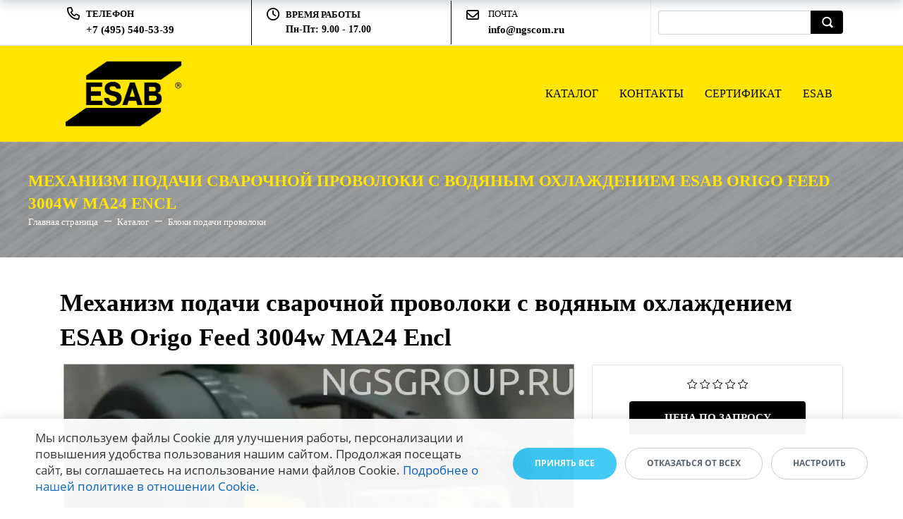

--- FILE ---
content_type: text/html; charset=UTF-8
request_url: https://ngscom.ru/katalog/item/mekhanizm-podachi-svarochnoy-provoloki-s-vodyanym-okhlazhdeniem-esab-origo-feed-3004w-ma24-encl/
body_size: 19082
content:
<!DOCTYPE html>
<html xml:lang="ru" lang="ru" class="">
<head><link rel="canonical" href="https://ngscom.ru/katalog/item/mekhanizm-podachi-svarochnoy-provoloki-s-vodyanym-okhlazhdeniem-esab-origo-feed-3004w-ma24-encl/"/>
	<script data-skip-moving="true">
					window["bxCookies"] = window["bxCookies"] || {};
					window["bxCookies"]["ym"] = false;
					window.addEventListener("load", function() {
						BX.addCustomEvent(
							"BX.Landing.Cookies:onAccept", 
							function(acceptedCookies)
							{
								if (
									!window["bxCookies"]["ym"] && 
									BX.util.in_array("ym", acceptedCookies)
								)
								{
									window["bxCookies"]["ym"] = true;
									(function(m,e,t,r,i,k,a){m[i]=m[i]||function(){(m[i].a=m[i].a||[]).push(arguments)};
					m[i].l=1*new Date();
					for (var j = 0; j < document.scripts.length; j++) {if (document.scripts[j].src === r) { return; }}
					k=e.createElement(t),a=e.getElementsByTagName(t)[0],k.async=1,k.src=r,a.parentNode.insertBefore(k,a)})
					(window, document, "script", "https://mc.yandex.ru/metrika/tag.js", "ym");
					ym('91468275', "init", {
						clickmap:true,
						trackLinks:true,
						accurateTrackBounce:true,
						webvisor:true,
						trackHash:true,
						ecommerce:"dataLayer"
				   });
								}
							}
						);
					});
				</script>	<meta http-equiv="X-UA-Compatible" content="IE=edge">
	<meta name="viewport" content="user-scalable=no, initial-scale=1.0, maximum-scale=1.0, width=device-width">
	<meta name="HandheldFriendly" content="true" >
	<meta name="MobileOptimized" content="width">
	<meta name="apple-mobile-web-app-capable" content="yes">
	<title>Механизм подачи сварочной проволоки с водяным охлаждением ESAB Origo Feed 3004w MA24 Encl</title>
	<meta http-equiv="Content-Type" content="text/html; charset=UTF-8" />
<style>:root {--theme-color-main: #000000 !important;--theme-color-title: #000000 !important;}</style>
<style>
				:root {
					--primary: #000000 !important;
					--primary-darken-1: hsl(0, 0%, -2%);
					--primary-darken-2: hsl(0, 0%, -5%);
					--primary-darken-3: hsl(0, 0%, -10%);
					--primary-lighten-1: hsl(0, 0%, 10%);
					--primary-opacity-0: rgba(0, 0, 0, 0);
					--primary-opacity-0_05: rgba(0, 0, 0, 0.05);
					--primary-opacity-0_1: rgba(0, 0, 0, 0.1);
					--primary-opacity-0_15: rgba(0, 0, 0, 0.15);
					--primary-opacity-0_2: rgba(0, 0, 0, 0.2);
					--primary-opacity-0_25: rgba(0, 0, 0, 0.25);
					--primary-opacity-0_3: rgba(0, 0, 0, 0.3);
					--primary-opacity-0_35: rgba(0, 0, 0, 0.35);
					--primary-opacity-0_4: rgba(0, 0, 0, 0.4);
					--primary-opacity-0_45: rgba(0, 0, 0, 0.45);
					--primary-opacity-0_5: rgba(0, 0, 0, 0.5);
					--primary-opacity-0_55: rgba(0, 0, 0, 0.55);
					--primary-opacity-0_6: rgba(0, 0, 0, 0.6);
					--primary-opacity-0_65: rgba(0, 0, 0, 0.65);
					--primary-opacity-0_7: rgba(0, 0, 0, 0.7);
					--primary-opacity-0_75: rgba(0, 0, 0, 0.75);
					--primary-opacity-0_8: rgba(0, 0, 0, 0.8);
					--primary-opacity-0_85: rgba(0, 0, 0, 0.85);
					--primary-opacity-0_9: rgba(0, 0, 0, 0.9);
					--primary-opacity-0_95: rgba(0, 0, 0, 0.95);
					--theme-color-main: hsl(0, 20%, 20%);
					--theme-color-secondary: hsl(0, 20%, 80%);
					--theme-color-title: hsl(0, 20%, 20%);
					--theme-color-strict-inverse: #ffffff;
				}
			</style>
<script data-skip-moving="true">(function(w, d, n) {var cl = "bx-core";var ht = d.documentElement;var htc = ht ? ht.className : undefined;if (htc === undefined || htc.indexOf(cl) !== -1){return;}var ua = n.userAgent;if (/(iPad;)|(iPhone;)/i.test(ua)){cl += " bx-ios";}else if (/Windows/i.test(ua)){cl += ' bx-win';}else if (/Macintosh/i.test(ua)){cl += " bx-mac";}else if (/Linux/i.test(ua) && !/Android/i.test(ua)){cl += " bx-linux";}else if (/Android/i.test(ua)){cl += " bx-android";}cl += (/(ipad|iphone|android|mobile|touch)/i.test(ua) ? " bx-touch" : " bx-no-touch");cl += w.devicePixelRatio && w.devicePixelRatio >= 2? " bx-retina": " bx-no-retina";if (/AppleWebKit/.test(ua)){cl += " bx-chrome";}else if (/Opera/.test(ua)){cl += " bx-opera";}else if (/Firefox/.test(ua)){cl += " bx-firefox";}ht.className = htc ? htc + " " + cl : cl;})(window, document, navigator);</script>


<link href="/bitrix/js/ui/design-tokens/dist/ui.design-tokens.min.css?174150884323463"  rel="stylesheet" />
<link href="/bitrix/js/ui/fonts/opensans/ui.font.opensans.min.css?17415088442320"  rel="stylesheet" />
<link href="/bitrix/js/main/popup/dist/main.popup.bundle.min.css?175734729728056"  rel="stylesheet" />
<link href="/bitrix/js/ui/design-tokens/air/dist/air-design-tokens.min.css?1760945991106588"  rel="stylesheet" />
<link href="/bitrix/js/ui/icon-set/icon-base.min.css?17573473171604"  rel="stylesheet" />
<link href="/bitrix/js/ui/icon-set/actions/style.min.css?175734731719578"  rel="stylesheet" />
<link href="/bitrix/js/ui/icon-set/main/style.min.css?175734731774857"  rel="stylesheet" />
<link href="/bitrix/js/ui/icon-set/outline/style.min.css?1763566901104296"  rel="stylesheet" />
<link href="/bitrix/js/main/sidepanel/dist/side-panel.bundle.min.css?176356688822056"  rel="stylesheet" />
<link href="/bitrix/js/ui/bootstrap4/css/bootstrap.min.css?1741508842146519"  rel="stylesheet" />
<link href="/bitrix/js/ui/switcher/dist/ui.switcher.bundle.min.css?17573473176763"  rel="stylesheet" />
<link href="/bitrix/js/ui/cnt/ui.cnt.min.css?17573473174259"  rel="stylesheet" />
<link href="/bitrix/js/ui/cnt/dist/cnt.bundle.min.css?17573473395784"  rel="stylesheet" />
<link href="/bitrix/js/ui/buttons/dist/ui.buttons.bundle.min.css?176094599174258"  rel="stylesheet" />
<link href="/bitrix/cache/css/es/landing24/kernel_landing_grid_e7d53f2f09b16f2821d6d17960e5f324/kernel_landing_grid_e7d53f2f09b16f2821d6d17960e5f324_v1.css?1768522807762733"  rel="stylesheet" />
<link href="/bitrix/cache/css/es/landing24/page_eec73f62dedc81eb174f58915ef3fcb3/page_eec73f62dedc81eb174f58915ef3fcb3_v1.css?176852280780565"  rel="stylesheet" />
<link href="/bitrix/cache/css/es/landing24/template_0d0721ad5694ef64768f46bd8b5e45b1/template_0d0721ad5694ef64768f46bd8b5e45b1_v1.css?17685228072565"  data-template-style="true" rel="stylesheet" />




<script type="extension/settings" data-extension="currency.currency-core">{"region":"ru"}</script>



<meta name="robots" content="all" />
<style>
					@keyframes page-transition {
						0% {
							opacity: 1;
						}
						100% {
							opacity: 0;
						}
					}
					body.landing-page-transition::after {
						opacity: 1;
						background: #fff;
						animation: page-transition 2s 1s forwards;
					}
				</style>
<link rel="preload" href="/bitrix/templates/landing24/assets/vendor/icon/far/font.woff" as="font" crossorigin="anonymous" type="font/woff" crossorigin>
<link rel="preload" href="/bitrix/templates/landing24/assets/vendor/icon/far/font.woff2" as="font" crossorigin="anonymous" type="font/woff2" crossorigin>
<style>.fa-phone:before{content:"\f095";}.fa-clock:before{content:"\f017";}.fa-envelope:before{content:"\f0e0";}</style>
<style>.fa-clock:before{content:"\f017";}.fa-phone:before{content:"\f095";}.fa-envelope:before{content:"\f0e0";}</style>
<style>
					body {
						--landing-font-family: Ubuntu
					}
				</style>
<link rel="stylesheet" href="https://fonts.bitrix24.ru/css2?family=Ubuntu:wght@100;200;300;400;500;600;700;800;900">
<style>
				body {
					font-weight: 400;
					font-family: Ubuntu;
					-webkit-font-smoothing: antialiased;
					-moz-osx-font-smoothing: grayscale;
					-moz-font-feature-settings: "liga", "kern";
					text-rendering: optimizelegibility;
				}
			</style>
<style>
				h1, h2, h3, h4, h5, h6 {
					font-family: Ubuntu;
				}
			</style>
<style>
			html {font-size: 14px;}
			body {font-size: 1rem;}
			.g-font-size-default {font-size: 1rem;}
		</style>
<style>
				main.landing-public-mode {
					line-height: 1.6;
					font-weight: 400;
				}
				
				.landing-public-mode .h1, .landing-public-mode .h2, .landing-public-mode .h3, .landing-public-mode .h4, 
				.landing-public-mode .h5, .landing-public-mode .h6, .landing-public-mode .h7,
				.landing-public-mode h1, .landing-public-mode h2, .landing-public-mode h3, .landing-public-mode h4, 
				.landing-public-mode h5, .landing-public-mode h6 {
					font-weight: 800;
				}
			</style>
<meta property="og:title" content="Механизм подачи сварочной проволоки с водяным охлаждением ESAB Origo Feed 3004w MA24 Encl" /><meta property="og:type" content="website" /><meta property="twitter:title" content="Механизм подачи сварочной проволоки с водяным охлаждением ESAB Origo Feed 3004w MA24 Encl" /><meta property="twitter:type" content="website" /> <meta property="og:image" content="//ngscom.ru/bitrix/images/landing/nopreview.jpg" /><meta property="twitter:image" content="//ngscom.ru/bitrix/images/landing/nopreview.jpg" /> <meta property="Bitrix24SiteType" content="smn" /> <meta property="og:url" content="https://ngscom.ru/katalog/item/mekhanizm-podachi-svarochnoy-provoloki-s-vodyanym-okhlazhdeniem-esab-origo-feed-3004w-ma24-encl/" />

<link rel="icon" type="image/png" href="/upload/resize_cache/landing/184/0vs3rb4tb9pwx24i1h0ukrzfxbgjylia/16_16_2/ngscom_icon.png" sizes="16x16">
<link rel="icon" type="image/png" href="/upload/resize_cache/landing/184/0vs3rb4tb9pwx24i1h0ukrzfxbgjylia/32_32_2/ngscom_icon.png" sizes="32x32">
<link rel="icon" type="image/png" href="/upload/resize_cache/landing/184/0vs3rb4tb9pwx24i1h0ukrzfxbgjylia/96_96_2/ngscom_icon.png" sizes="96x96">
<link rel="apple-touch-icon" href="/upload/resize_cache/landing/184/0vs3rb4tb9pwx24i1h0ukrzfxbgjylia/120_120_2/ngscom_icon.png" sizes="120x120">
<link rel="apple-touch-icon" href="/upload/resize_cache/landing/184/0vs3rb4tb9pwx24i1h0ukrzfxbgjylia/180_180_2/ngscom_icon.png" sizes="180x180">
<link rel="apple-touch-icon" href="/upload/resize_cache/landing/184/0vs3rb4tb9pwx24i1h0ukrzfxbgjylia/152_152_2/ngscom_icon.png" sizes="152x152">
<link rel="apple-touch-icon" href="/upload/resize_cache/landing/184/0vs3rb4tb9pwx24i1h0ukrzfxbgjylia/167_167_2/ngscom_icon.png" sizes="167x167">
 <link rel="icon" type="image/x-icon" href="/favicon.ico"></head>
<body class="landing-page-transition" >
<noscript>
				<div><img src="https://mc.yandex.ru/watch/91468275" style="position:absolute; left:-9999px;" alt="" /></div>
			</noscript><main class="w-100 landing-public-mode" >
<div class="landing-header"><div id="b951" class="block-wrapper block-35-6-header-with-contacts-search-wo-logo">
<header class="landing-block landing-block-menu l-d-xs-none g-brd-bottom g-brd-gray-light-v4 g-pt-0 g-pb-0 g-bg-image">
	<div class="container">
		<div class="row flex-lg-row align-items-center justify-content-between">
			<div class="col-sm-9 text-center text-lg-left">
				<div class="row align-items-center"><div class="landing-block-node-card col-sm g-brd-right--sm g-mb-15 g-mb-0--sm g-border-color" data-card-preset="link">
						<div class="g-pa-10--lg">
							<div class="landing-block-node-card-icon-container d-lg-inline-block g-valign-top g-mr-5 g-font-size-18 g-line-height-1 g-color">
								<i class="landing-block-node-card-icon icon far fa-phone"></i>
							</div>
							<div class="landing-block-node-card-text-container d-inline-block">
								<div class="landing-block-node-card-title text-uppercase g-font-size-13 g-color text-left g-font-weight-600">Телефон</div>
								<a class="landing-block-node-card-link g-color--hover g-font-weight-600 g-font-size-15 g-color" href="tel:+74955405339" target="_self">+7 (495) 540-53-39</a>
							</div>
						</div>
					</div><div class="landing-block-node-card col-sm g-brd-right--sm g-mb-15 g-mb-0--sm g-border-color g-border-color--hover" data-card-preset="text">
						<div class="g-pa-10--lg">
							<div class="landing-block-node-card-icon-container d-lg-inline-block g-valign-top g-mr-5 g-font-size-18 g-line-height-1 g-color-primary">
								<i class="landing-block-node-card-icon icon far fa-clock"></i>
							</div>
							<div class="landing-block-node-card-text-container d-inline-block">
								<div class="landing-block-node-card-title text-uppercase g-font-size-13 g-font-weight-600">Время работы</div>
								<div class="landing-block-node-card-text g-font-size-14 g-font-weight-700 g-color">Пн-Пт: 9.00 - 17.00</div>
							</div>
						</div>
					</div><div class="landing-block-node-card col-sm g-brd-right--sm g-brd-gray-light-v4 g-mb-15 g-mb-0--sm" data-card-preset="link">
						<div class="g-pa-10--lg">
							<div class="landing-block-node-card-icon-container d-lg-inline-block g-valign-top g-color-primary g-mr-5 g-font-size-18 g-line-height-1">
								<i class="landing-block-node-card-icon icon g-valign-middle g-font-size-18 g-color-primary g-mr-5 far fa-envelope"></i>
							</div>
							<div class="landing-block-node-card-text-container d-inline-block">
								<div class="landing-block-node-card-title text-uppercase g-font-size-13">Почта</div>
								<a class="landing-block-node-card-link g-color--hover g-font-weight-600 g-font-size-15 g-color" href="mailto:info@ngscom.ru" target="_self">info@ngscom.ru</a>
							</div>
						</div>
					</div></div>
			</div>

			<div class="col-sm-3">
												<div id="search" class="bx-searchtitle ">
	<form action="https://ngscom.ru/katalog/">
		<div class="input-group">
			<input id="title-search-input" type="text" name="q" value="" autocomplete="off" class="form-control"/>
			<div class="input-group-append">
				<button class="btn btn-primary search-title-button" type="submit" name="s">&nbsp;</button>
			</div>
		</div>
	</form>
</div>
							</div>
		</div>
	</div>
</header></div><div id="b938" class="block-wrapper block-0-menu-03"><header class="landing-block landing-block-menu u-header u-header--static u-header--relative g-bg" style="--bg: #ffe500;">
	<div class="u-header__section u-header__section--light u-shadow-v27 g-transition-0_3 g-py-12 g-py-20--md">
		<nav class="navbar navbar-expand-lg py-0 g-px-15 u-navbar-color u-navbar-color--hover" style="--navbar-color: hsla(0, 0%, 0%, 1);--navbar-color--hover: #ffffff;">
			<div class="container">
				<!-- Logo -->
				<a href="https://ngscom.ru/" class="landing-block-node-menu-logo-link navbar-brand u-header__logo p-0" target="_self">
					<img class="landing-block-node-menu-logo u-header__logo-img u-header__logo-img--main g-max-width-180" src="[data-uri]" alt="ESAB" srcset="" data-pseudo-url="{&quot;text&quot;:&quot;&quot;,&quot;href&quot;:&quot;&quot;,&quot;target&quot;:&quot;&quot;,&quot;enabled&quot;:false}" data-fileid="18858" data-lazy-img="Y" data-src="/upload/landing/94e/d682xjaipmjmjpf7jyy0zohh00lxq8yd/esab_1x.png" loading="lazy" />
				</a>
				<!-- End Logo -->

				<div id="navBar938" class="collapse navbar-collapse">
					<!-- Navigation -->
					<div class="align-items-center flex-sm-row w-100">
						<ul class="landing-block-node-menu-list js-scroll-nav navbar-nav g-flex-right--xs text-uppercase w-100 g-font-weight-700 g-font-size-11 g-pt-20 g-pt-0--lg"><li class="landing-block-node-menu-list-item nav-item g-mx-15--lg g-mb-7 g-mb-0--lg">
								<a href="https://ngscom.ru/katalog/" class="landing-block-node-menu-list-item-link landing-semantic-menu-h-text nav-link p-0 g-line-height-0 text-uppercase g-font-size-16 g-font-weight-500" target="_self">Каталог</a>
							</li><li class="landing-block-node-menu-list-item nav-item g-mx-15--lg g-mb-7 g-mb-0--lg">
								<a href="https://ngscom.ru/kontakty/" class="landing-block-node-menu-list-item-link landing-semantic-menu-h-text nav-link p-0 g-line-height-0 text-uppercase g-font-size-16 g-font-weight-500" target="_self">Контакты</a>
							</li><li class="landing-block-node-menu-list-item nav-item g-mx-15--lg g-mb-7 g-mb-0--lg">
								<a href="https://ngscom.ru/#b998" class="landing-block-node-menu-list-item-link landing-semantic-menu-h-text nav-link p-0 g-line-height-0 text-uppercase g-font-size-16 g-font-weight-500" target="_self">Сертификат</a>
							</li><li class="landing-block-node-menu-list-item nav-item g-mx-15--lg g-mb-7 g-mb-0--lg">
								<a href="https://ngscom.ru/about-esab/" class="landing-block-node-menu-list-item-link landing-semantic-menu-h-text nav-link p-0 g-line-height-0 text-uppercase g-font-size-16 g-font-weight-500" target="_self">ESAB</a>
							</li></ul>
					</div>
					<!-- End Navigation -->

				</div>

				<!-- Responsive Toggle Button -->
				<button class="navbar-toggler btn g-line-height-1 g-brd-none g-pa-0 ml-auto" type="button" aria-label="Toggle navigation" aria-expanded="false" aria-controls="navBar938" data-toggle="collapse" data-target="#navBar938">
					<span class="hamburger hamburger--slider">
					  <span class="hamburger-box">
						<span class="hamburger-inner"></span>
					  </span>
					</span>
				</button>
				<!-- End Responsive Toggle Button -->


			</div>
		</nav>
	</div>
</header></div><div id="b822" class="block-wrapper block-store-breadcrumb-dark-bg-text-left"><section class="landing-block landing-block-node-bgimg g-pt-5 g-pb-5 g-pt-40--md g-pb-40--md g-pl-40 g-pr-40 g-bg-cover g-bg-img-hero g-bg-image g-bg-size-cover" style="background-image:url([data-uri]);" data-fileid="18906" data-lazy-styleimg="Y" data-style="background-image: ;--bg: ;--bg-url: url(&quot;/upload/landing/115/5i1fgg33u0vk4mu4oqkv9vn1tzary21n/sysnav_1x.png&quot;);--bg-url-2x: url(&quot;/upload/landing/115/5i1fgg33u0vk4mu4oqkv9vn1tzary21n/sysnav_1x.png&quot;);--bg-overlay: var(--primary-opacity-0);--bg-size: cover;--bg-attachment: scroll;">

	<div class="landing-block-node-container u-bg-overlay__inner">
		<h2 class="landing-block-node-title g-font-size-23 g-mb-0 text-uppercase text-left g-color" style="--color: #ffe500;">Механизм подачи сварочной проволоки с водяным охлаждением ESAB Origo Feed 3004w MA24 Encl</h2>

		<div class="landing-breadcrumb-container landing-breadcrumb-v1 g-font-size-13 text-left">
			<ul class="landing-breadcrumb u-list-inline">
			<li class="landing-breadcrumb-item list-inline-item mr-0"
				itemprop="itemListElement" itemscope itemtype="http://schema.org/ListItem">
				
				<a class="landing-breadcrumb-link u-link-v5"
					href="https://ngscom.ru/" title="Главная страница" itemprop="url">
					<span class="landing-breadcrumb-name" itemprop="name">Главная страница</span>
				</a>
				<meta itemprop="position" content="1" />
			</li>
			<li class="landing-breadcrumb-item list-inline-item mr-0"
				itemprop="itemListElement" itemscope itemtype="http://schema.org/ListItem">
				<i class="landing-breadcrumb-arrow fa g-mx-5"></i>
				<a class="landing-breadcrumb-link u-link-v5"
					href="https://ngscom.ru/katalog/" title="Каталог" itemprop="url">
					<span class="landing-breadcrumb-name" itemprop="name">Каталог</span>
				</a>
				<meta itemprop="position" content="2" />
			</li>
			<li class="landing-breadcrumb-item list-inline-item mr-0"
				itemprop="itemListElement" itemscope itemtype="http://schema.org/ListItem">
				<i class="landing-breadcrumb-arrow fa g-mx-5"></i>
				<a class="landing-breadcrumb-link u-link-v5"
					href="https://ngscom.ru/katalog/svarochnoe-oborudovanie/bloki-podachi-provoloki/" title="Блоки подачи проволоки" itemprop="url">
					<span class="landing-breadcrumb-name" itemprop="name">Блоки подачи проволоки</span>
				</a>
				<meta itemprop="position" content="3" />
			</li></ul>
		</div>
	</div>
</section></div></div> 
								<div class="landing-main"><a id="workarea"></a><div id="b785" class="block-wrapper block-store-catalog-detail">
	<div id="bx_basketFKauiI" class="bx-basket-fixed left bottom"><!--'start_frame_cache_bx_basketFKauiI'--><div class="bx-hdr-profile">
	<div class="bx-basket-block">
		<i class="fa fa-user"></i>
					<a href="https://ngscom.ru/personalnyyrazdel/?SECTION=private&login=yes&backurl=%2Fkatalog%2Fitem%2Fmekhanizm-podachi-svarochnoy-provoloki-s-vodyanym-okhlazhdeniem-esab-origo-feed-3004w-ma24-encl%2F">
				Войти			</a>
						</div>
	<div class="bx-basket-block"><i class="fa fa-shopping-cart"></i>
			<a href="https://ngscom.ru/personalnyyrazdel/korzina/">Корзина</a>	</div>
</div><!--'end_frame_cache_bx_basketFKauiI'--></div>
<section class="landing-block g-pt-20 g-pb-20 g-box-shadow-none" style="--bg: ;">
	<div class="container">
		<div class="tab-content g-pt-20">
			<div class="tab-pane fade show active">
				<div class="bx-catalog-element bx-vendor" id="bx_117848907_9123" itemscope itemtype="http://schema.org/Product">
			<h1 class="mb-3">Механизм подачи сварочной проволоки с водяным охлаждением ESAB Origo Feed 3004w MA24 Encl</h1>
			<div class="row">

		<div class="col-md">
			<div class="product-item-detail-slider-container" id="bx_117848907_9123_big_slider">
				<span class="product-item-detail-slider-close" data-entity="close-popup"></span>
				<div class="product-item-detail-slider-block
				product-item-detail-slider-block-square"
					data-entity="images-slider-block">
					<span class="product-item-detail-slider-left" data-entity="slider-control-left" style="display: none;"></span>
					<span class="product-item-detail-slider-right" data-entity="slider-control-right" style="display: none;"></span>
					<div class="product-item-label-text product-item-label-big product-item-label-top product-item-label-left" id="bx_117848907_9123_sticker"
						style="display: none;">
											</div>
										<div class="product-item-detail-slider-images-container" data-entity="images-container">
														<div class="product-item-detail-slider-image active" data-entity="image" data-id="15998">
									<img src="/upload/iblock/18d/90axx7n4sikmep0i33i75l3q8m4ta1ft/4668.970.jpg" alt="Механизм подачи сварочной проволоки с водяным охлаждением ESAB Origo Feed 3004w MA24 Encl" title="Механизм подачи сварочной проволоки с водяным охлаждением ESAB Origo Feed 3004w MA24 Encl" itemprop="image">
								</div>
													</div>
				</div>
							</div>
		</div>
				<div class="col-md-4">
			<div class="row">
								<div class="col-lg">
					<div class="product-item-detail-pay-block">
																<div class="mb-3">
											<div class="bx-rating text-primary" id="vote_9123">
	<span
			class="bx-rating-icon-container"
			id="vote_9123_0"
			title="1"
							onmouseover="JCFlatVote.trace_vote(this, true);"
				onmouseout="JCFlatVote.trace_vote(this, false)"
				onclick="JCFlatVote.do_vote(this, 'vote_9123', {'SESSION_PARAMS':'89d2ff596cb5fb691bcb7c4933efb12a','PAGE_PARAMS':{'ELEMENT_ID':'9123'},'sessid':'b08b330f372c3739359c3925fe86ac78','AJAX_CALL':'Y'})"
					><svg xmlns="http://www.w3.org/2000/svg" width="15" height="15" viewBox="0 0 15 15"><path fill="#EEAD36" class="bx-rating-icon" fill-rule="evenodd" d="M10.0344724,9.32416986 L12.893474,6.53733206 L8.942431,5.9632119 L7.17547083,2.38295955 L5.40851067,5.9632119 L1.45746762,6.53733206 L4.31646923,9.32416986 L3.6415505,13.259248 L7.17547083,11.4013561 L10.7093912,13.259248 L10.0344724,9.32416986 Z M7.17547083,12.3428359 L3.1325987,14.4682996 C2.96965051,14.5539665 2.76810812,14.4913177 2.68244118,14.3283695 C2.64832816,14.2634826 2.6365566,14.1891599 2.64894888,14.1169074 L3.42106875,9.61510311 L0.150316491,6.42690762 C0.0184886296,6.29840722 0.0157911941,6.08736946 0.1442916,5.9555416 C0.195461136,5.90304705 0.262508607,5.86888466 0.335054285,5.85834316 L4.85512274,5.20153876 L6.8765588,1.10566193 C6.9580329,0.94057737 7.15790818,0.872797703 7.32299274,0.954271802 C7.38873028,0.986715215 7.44193945,1.03992439 7.47438286,1.10566193 L9.49581893,5.20153876 L14.0158874,5.85834316 C14.198069,5.8848157 14.3242962,6.05396331 14.2978236,6.23614494 C14.2872821,6.30869062 14.2531197,6.37573809 14.2006252,6.42690762 L10.9298729,9.61510311 L11.7019928,14.1169074 C11.7331131,14.2983529 11.6112505,14.4706715 11.429805,14.5017919 C11.3575525,14.5141841 11.2832298,14.5024126 11.218343,14.4682996 L7.17547083,12.3428359 Z"/></svg></span><span
			class="bx-rating-icon-container"
			id="vote_9123_1"
			title="2"
							onmouseover="JCFlatVote.trace_vote(this, true);"
				onmouseout="JCFlatVote.trace_vote(this, false)"
				onclick="JCFlatVote.do_vote(this, 'vote_9123', {'SESSION_PARAMS':'89d2ff596cb5fb691bcb7c4933efb12a','PAGE_PARAMS':{'ELEMENT_ID':'9123'},'sessid':'b08b330f372c3739359c3925fe86ac78','AJAX_CALL':'Y'})"
					><svg xmlns="http://www.w3.org/2000/svg" width="15" height="15" viewBox="0 0 15 15"><path fill="#EEAD36" class="bx-rating-icon" fill-rule="evenodd" d="M10.0344724,9.32416986 L12.893474,6.53733206 L8.942431,5.9632119 L7.17547083,2.38295955 L5.40851067,5.9632119 L1.45746762,6.53733206 L4.31646923,9.32416986 L3.6415505,13.259248 L7.17547083,11.4013561 L10.7093912,13.259248 L10.0344724,9.32416986 Z M7.17547083,12.3428359 L3.1325987,14.4682996 C2.96965051,14.5539665 2.76810812,14.4913177 2.68244118,14.3283695 C2.64832816,14.2634826 2.6365566,14.1891599 2.64894888,14.1169074 L3.42106875,9.61510311 L0.150316491,6.42690762 C0.0184886296,6.29840722 0.0157911941,6.08736946 0.1442916,5.9555416 C0.195461136,5.90304705 0.262508607,5.86888466 0.335054285,5.85834316 L4.85512274,5.20153876 L6.8765588,1.10566193 C6.9580329,0.94057737 7.15790818,0.872797703 7.32299274,0.954271802 C7.38873028,0.986715215 7.44193945,1.03992439 7.47438286,1.10566193 L9.49581893,5.20153876 L14.0158874,5.85834316 C14.198069,5.8848157 14.3242962,6.05396331 14.2978236,6.23614494 C14.2872821,6.30869062 14.2531197,6.37573809 14.2006252,6.42690762 L10.9298729,9.61510311 L11.7019928,14.1169074 C11.7331131,14.2983529 11.6112505,14.4706715 11.429805,14.5017919 C11.3575525,14.5141841 11.2832298,14.5024126 11.218343,14.4682996 L7.17547083,12.3428359 Z"/></svg></span><span
			class="bx-rating-icon-container"
			id="vote_9123_2"
			title="3"
							onmouseover="JCFlatVote.trace_vote(this, true);"
				onmouseout="JCFlatVote.trace_vote(this, false)"
				onclick="JCFlatVote.do_vote(this, 'vote_9123', {'SESSION_PARAMS':'89d2ff596cb5fb691bcb7c4933efb12a','PAGE_PARAMS':{'ELEMENT_ID':'9123'},'sessid':'b08b330f372c3739359c3925fe86ac78','AJAX_CALL':'Y'})"
					><svg xmlns="http://www.w3.org/2000/svg" width="15" height="15" viewBox="0 0 15 15"><path fill="#EEAD36" class="bx-rating-icon" fill-rule="evenodd" d="M10.0344724,9.32416986 L12.893474,6.53733206 L8.942431,5.9632119 L7.17547083,2.38295955 L5.40851067,5.9632119 L1.45746762,6.53733206 L4.31646923,9.32416986 L3.6415505,13.259248 L7.17547083,11.4013561 L10.7093912,13.259248 L10.0344724,9.32416986 Z M7.17547083,12.3428359 L3.1325987,14.4682996 C2.96965051,14.5539665 2.76810812,14.4913177 2.68244118,14.3283695 C2.64832816,14.2634826 2.6365566,14.1891599 2.64894888,14.1169074 L3.42106875,9.61510311 L0.150316491,6.42690762 C0.0184886296,6.29840722 0.0157911941,6.08736946 0.1442916,5.9555416 C0.195461136,5.90304705 0.262508607,5.86888466 0.335054285,5.85834316 L4.85512274,5.20153876 L6.8765588,1.10566193 C6.9580329,0.94057737 7.15790818,0.872797703 7.32299274,0.954271802 C7.38873028,0.986715215 7.44193945,1.03992439 7.47438286,1.10566193 L9.49581893,5.20153876 L14.0158874,5.85834316 C14.198069,5.8848157 14.3242962,6.05396331 14.2978236,6.23614494 C14.2872821,6.30869062 14.2531197,6.37573809 14.2006252,6.42690762 L10.9298729,9.61510311 L11.7019928,14.1169074 C11.7331131,14.2983529 11.6112505,14.4706715 11.429805,14.5017919 C11.3575525,14.5141841 11.2832298,14.5024126 11.218343,14.4682996 L7.17547083,12.3428359 Z"/></svg></span><span
			class="bx-rating-icon-container"
			id="vote_9123_3"
			title="4"
							onmouseover="JCFlatVote.trace_vote(this, true);"
				onmouseout="JCFlatVote.trace_vote(this, false)"
				onclick="JCFlatVote.do_vote(this, 'vote_9123', {'SESSION_PARAMS':'89d2ff596cb5fb691bcb7c4933efb12a','PAGE_PARAMS':{'ELEMENT_ID':'9123'},'sessid':'b08b330f372c3739359c3925fe86ac78','AJAX_CALL':'Y'})"
					><svg xmlns="http://www.w3.org/2000/svg" width="15" height="15" viewBox="0 0 15 15"><path fill="#EEAD36" class="bx-rating-icon" fill-rule="evenodd" d="M10.0344724,9.32416986 L12.893474,6.53733206 L8.942431,5.9632119 L7.17547083,2.38295955 L5.40851067,5.9632119 L1.45746762,6.53733206 L4.31646923,9.32416986 L3.6415505,13.259248 L7.17547083,11.4013561 L10.7093912,13.259248 L10.0344724,9.32416986 Z M7.17547083,12.3428359 L3.1325987,14.4682996 C2.96965051,14.5539665 2.76810812,14.4913177 2.68244118,14.3283695 C2.64832816,14.2634826 2.6365566,14.1891599 2.64894888,14.1169074 L3.42106875,9.61510311 L0.150316491,6.42690762 C0.0184886296,6.29840722 0.0157911941,6.08736946 0.1442916,5.9555416 C0.195461136,5.90304705 0.262508607,5.86888466 0.335054285,5.85834316 L4.85512274,5.20153876 L6.8765588,1.10566193 C6.9580329,0.94057737 7.15790818,0.872797703 7.32299274,0.954271802 C7.38873028,0.986715215 7.44193945,1.03992439 7.47438286,1.10566193 L9.49581893,5.20153876 L14.0158874,5.85834316 C14.198069,5.8848157 14.3242962,6.05396331 14.2978236,6.23614494 C14.2872821,6.30869062 14.2531197,6.37573809 14.2006252,6.42690762 L10.9298729,9.61510311 L11.7019928,14.1169074 C11.7331131,14.2983529 11.6112505,14.4706715 11.429805,14.5017919 C11.3575525,14.5141841 11.2832298,14.5024126 11.218343,14.4682996 L7.17547083,12.3428359 Z"/></svg></span><span
			class="bx-rating-icon-container"
			id="vote_9123_4"
			title="5"
							onmouseover="JCFlatVote.trace_vote(this, true);"
				onmouseout="JCFlatVote.trace_vote(this, false)"
				onclick="JCFlatVote.do_vote(this, 'vote_9123', {'SESSION_PARAMS':'89d2ff596cb5fb691bcb7c4933efb12a','PAGE_PARAMS':{'ELEMENT_ID':'9123'},'sessid':'b08b330f372c3739359c3925fe86ac78','AJAX_CALL':'Y'})"
					><svg xmlns="http://www.w3.org/2000/svg" width="15" height="15" viewBox="0 0 15 15"><path fill="#EEAD36" class="bx-rating-icon" fill-rule="evenodd" d="M10.0344724,9.32416986 L12.893474,6.53733206 L8.942431,5.9632119 L7.17547083,2.38295955 L5.40851067,5.9632119 L1.45746762,6.53733206 L4.31646923,9.32416986 L3.6415505,13.259248 L7.17547083,11.4013561 L10.7093912,13.259248 L10.0344724,9.32416986 Z M7.17547083,12.3428359 L3.1325987,14.4682996 C2.96965051,14.5539665 2.76810812,14.4913177 2.68244118,14.3283695 C2.64832816,14.2634826 2.6365566,14.1891599 2.64894888,14.1169074 L3.42106875,9.61510311 L0.150316491,6.42690762 C0.0184886296,6.29840722 0.0157911941,6.08736946 0.1442916,5.9555416 C0.195461136,5.90304705 0.262508607,5.86888466 0.335054285,5.85834316 L4.85512274,5.20153876 L6.8765588,1.10566193 C6.9580329,0.94057737 7.15790818,0.872797703 7.32299274,0.954271802 C7.38873028,0.986715215 7.44193945,1.03992439 7.47438286,1.10566193 L9.49581893,5.20153876 L14.0158874,5.85834316 C14.198069,5.8848157 14.3242962,6.05396331 14.2978236,6.23614494 C14.2872821,6.30869062 14.2531197,6.37573809 14.2006252,6.42690762 L10.9298729,9.61510311 L11.7019928,14.1169074 C11.7331131,14.2983529 11.6112505,14.4706715 11.429805,14.5017919 C11.3575525,14.5141841 11.2832298,14.5024126 11.218343,14.4682996 L7.17547083,12.3428359 Z"/></svg></span></div>										</div>
																			<div class="mb-3">
										
										<div class="product-item-detail-price-current mb-1" id="bx_117848907_9123_price"></div>

																			</div>
																		<div data-entity="main-button-container" class="mb-3">
										<div id="bx_117848907_9123_basket_actions" style="display: none;">
																							<div class="mb-3">
													<a class="btn btn-primary product-item-detail-buy-button"
														id="bx_117848907_9123_buy_link"
														href="javascript:void(0);">
														Купить													</a>
												</div>
																						</div>
									</div>
																		<div class="mb-3" id="bx_117848907_9123_not_avail" style="display: ;">
										<a class="btn btn-primary product-item-detail-buy-button" href="javascript:void(0)" rel="nofollow">ЦЕНА ПО ЗАПРОСУ</a>
									</div>
														</div>
				</div>
			</div>
		</div>

	</div>
	
	<div class="row">
		<div class="col">
			<div class="row" id="bx_117848907_9123_tabs">
				<div class="col">
					<div class="product-item-detail-tabs-container">
						<ul class="product-item-detail-tabs-list">
															<li class="product-item-detail-tab active" data-entity="tab" data-value="description">
									<a href="javascript:void(0);" class="product-item-detail-tab-link">
										<span>Описание</span>
									</a>
								</li>
																<li class="product-item-detail-tab" data-entity="tab" data-value="properties">
									<a href="javascript:void(0);" class="product-item-detail-tab-link">
										<span>Характеристики</span>
									</a>
								</li>
														</ul>
					</div>
				</div>
			</div>
			<div class="row" id="bx_117848907_9123_tab_containers">
				<div class="col">
											<div class="product-item-detail-tab-content active"
							data-entity="tab-container"
							data-value="description"
							itemprop="description" id="bx_117848907_9123_description">
							Блоки подачи проволоки Feed 3004 / Feed 4804 с панелями управления U6, MA23 или MA24 предназначены для дуговой сварки плавящимся электродом в среде инертного газа (MIG) / дуговой сварки плавящимся электродом (MAG) с источниками сварочного тока CAN на 400 A, 500 A и 600 A. Блоки подачи проволоки содержат четырехроликовые механизмы подачи проволоки, а также электронную схему управления. Их можно использовать совместно с приспособлением для проволоки ESAB MarathonPac&nbsp;или с катушкой для проволоки (стандартный диаметр 300 мм, с принадлежностью Ш 440 мм). Блок подачи проволоки можно установить либо на тележке для блока питания, подвешенной над рабочим местом, на противовесе, либо на полу с использованием комплекта колес или без колес.<br>						</div>
												<div class="product-item-detail-tab-content" data-entity="tab-container" data-value="properties">
															<ul class="product-item-detail-properties">
																			<li class="product-item-detail-properties-item">
											<span class="product-item-detail-properties-name">Артикул</span>
											<span class="product-item-detail-properties-dots"></span>
											<span class="product-item-detail-properties-value">0460526899										</span>
										</li>
																				<li class="product-item-detail-properties-item">
											<span class="product-item-detail-properties-name">В наличии</span>
											<span class="product-item-detail-properties-dots"></span>
											<span class="product-item-detail-properties-value">Да										</span>
										</li>
																		</ul>
														</div>
										</div>
			</div>
		</div>
					<div class="col-sm-4 col-md-3">
							</div>
				</div>

	<div class="row">
		<div class="col">
					</div>
	</div>

	<!--Small Card-->
	<div class="p-2 product-item-detail-short-card-fixed d-none d-md-block" id="bx_117848907_9123_small_card_panel">
		<div class="product-item-detail-short-card-content-container">
			<div class="product-item-detail-short-card-image">
				<img src="" style="height: 65px;" data-entity="panel-picture">
			</div>
			<div class="product-item-detail-short-title-container" data-entity="panel-title">
				<div class="product-item-detail-short-title-text">Механизм подачи сварочной проволоки с водяным охлаждением ESAB Origo Feed 3004w MA24 Encl</div>
				
			</div>
			<div class="product-item-detail-short-card-price">
								<div class="product-item-detail-price-current" data-entity="panel-price"></div>
			</div>
							<div class="product-item-detail-short-card-btn"
					style="display: none;"
					data-entity="panel-buy-button">
					<a class="btn btn-primary product-item-detail-buy-button"
						id="bx_117848907_9123_buy_link"
						href="javascript:void(0);">
						Купить					</a>
				</div>
							<div class="product-item-detail-short-card-btn"
				style="display: ;"
				data-entity="panel-not-available-button">
				<a class="btn btn-link product-item-detail-buy-button" href="javascript:void(0)"
					rel="nofollow">
					ЦЕНА ПО ЗАПРОСУ				</a>
			</div>
		</div>
	</div>
	<!--Top tabs-->
	<div class="pt-2 pb-0 product-item-detail-tabs-container-fixed d-none d-md-block" id="bx_117848907_9123_tabs_panel">
		<ul class="product-item-detail-tabs-list">
							<li class="product-item-detail-tab active" data-entity="tab" data-value="description">
					<a href="javascript:void(0);" class="product-item-detail-tab-link">
						<span>Описание</span>
					</a>
				</li>
								<li class="product-item-detail-tab" data-entity="tab" data-value="properties">
					<a href="javascript:void(0);" class="product-item-detail-tab-link">
						<span>Характеристики</span>
					</a>
				</li>
						</ul>
	</div>

	<meta itemprop="name" content="Механизм подачи сварочной проволоки с водяным охлаждением ESAB Origo Feed 3004w MA24 Encl" />
	<meta itemprop="category" content="Блоки подачи проволоки" />
	<meta itemprop="id" content="9123" />
			<span itemprop="offers" itemscope itemtype="http://schema.org/Offer">
		<meta itemprop="price" content="" />
		<meta itemprop="priceCurrency" content="" />
		<link itemprop="availability" href="http://schema.org/OutOfStock" />
	</span>
			</div>
									</div>
		</div>
	</div>
</section></div>
	<div class="bx-landing-cookies-popup" id="bx-landing-cookies-popup">
		<div class="bx-landing-cookies-popup-title">Cookie-файлы</div>
		<div class="bx-landing-cookies-popup-content">
			<div class="bx-landing-cookies-main-agreement"></div>
			<div class="bx-landing-cookies-popup-subtitle">Настройка cookie-файлов</div>
			<div class="bx-landing-cookies-popup-subtitle-detail">Детальная информация о целях обработки данных и поставщиках, которые мы используем на наших сайтах</div>

			<div>
				<div class="bx-landing-cookies-main-agreement-block">
					<span class="bx-landing-cookies-main-agreement-block-name">Аналитические Cookie-файлы</span>
					<span class="bx-landing-cookies-switcher" data-type="analytic">Отключить все</span>
				</div>
				<div class="bx-landing-cookies-analytic-agreements"></div>
			</div>

			<div>
				<div class="bx-landing-cookies-main-agreement-block">
					<span class="bx-landing-cookies-main-agreement-block-name">Технические Cookie-файлы</span>
				</div>
				<div class="bx-landing-cookies-technical-agreements" data-type="technical"></div>
			</div>

			<div>
				<div class="bx-landing-cookies-main-agreement-block">
					<span class="bx-landing-cookies-main-agreement-block-name">Другие Cookie-файлы</span>
				</div>
				<div class="bx-landing-cookies-other-agreements" data-type="other"></div>
			</div>

		</div>
		<div class="bx-landing-cookies-popup-footer">
			<button class="ui-btn ui-btn-lg ui-btn-primary ui-btn-round bx-landing-cookies-button-save">
				Принять все			</button>
			<button class="ui-btn ui-btn-lg ui-btn-light-border ui-btn-round bx-landing-cookies-button-cancel">
				Отказаться от всех			</button>
		</div>
		<span class="bx-landing-cookies-button-close"></span>
	</div>
	<div class="bx-landing-cookies-popup-warning" id="bx-landing-cookies-popup-warning">
		<div class="bx-landing-cookies-popup-warning-inner">
			<div class="bx-landing-cookies-popup-warning-left">
				<span class="bx-landing-cookies-popup-warning-text">Мы используем файлы Cookie для улучшения работы, персонализации и повышения удобства пользования нашим сайтом. Продолжая посещать сайт, вы соглашаетесь на использование нами файлов Cookie.</span>
				<span class="bx-landing-cookies-popup-warning-link" id="bx-landing-cookies-opt-link">Подробнее о нашей политике в отношении Cookie.</span>
			</div>
			<div class="bx-landing-cookies-popup-warning-right">
				<span class="ui-btn ui-btn-lg ui-btn-primary ui-btn-round" id="bx-landing-cookies-accept">
					Принять все				</span>
				<span class="ui-btn ui-btn-lg ui-btn-light-border ui-btn-round bx-landing-cookies-button-cancel bx-landing-cookies-button-cancel-second">
					Отказаться от всех				</span>
				<span class="ui-btn ui-btn-lg ui-btn-light-border ui-btn-round" id="bx-landing-cookies-opt">
					Настроить				</span>
			</div>
		</div>
	</div>
	<div class="bx-landing-cookies-popup-notice" id="bx-landing-cookies-popup-notice"
		 style="right: 15px;				 background:#ffe600;
				 color:#212121;">
		<div class="bx-landing-cookies-popup-notice-svg-wrap">
			<svg style="fill:#212121;" xmlns="http://www.w3.org/2000/svg" width="15" height="15" fill="#FFF" class="bx-landing-cookies-popup-notice-svg">
				<path fill-rule="evenodd" d="M7.328.07c.463 0 .917.043 1.356.125.21.04.3.289.228.49a1.5 1.5 0 001.27 1.99h.001a.22.22 0 01.213.243 3.218 3.218 0 003.837 3.453c.18-.035.365.078.384.26A7.328 7.328 0 117.329.07zm.263 10.054a1.427 1.427 0 100 2.854 1.427 1.427 0 000-2.854zM3.697 7.792a.884.884 0 100 1.769.884.884 0 000-1.769zm5.476-.488a.884.884 0 100 1.768.884.884 0 000-1.768zM5.806 3.628a1.427 1.427 0 100 2.854 1.427 1.427 0 000-2.854z"></path>
			</svg>
		</div>
		<span class="bx-landing-cookies-popup-notice-text-wrap">
			<span class="bx-landing-cookies-popup-notice-text">Cookies</span>
		</span>

	</div>


<style>.bx-basket-fixed {display: none !important;}
.col-6.col-md-3.product-item-small-card { border: solid 1px #ffe500; }</style></div> 
							<div class="landing-footer"><div id="b813" class="block-wrapper block-35-2-footer-dark"><section class="g-pt-60 g-bg-black g-pb-0" style="--bg: ;--bg-url: ;--bg-url-2x: ;--bg-overlay: ;--bg-size: ;--bg-attachment: ;">
	<div class="container">
		<div class="row">
			<div class="landing-block-node-main-card js-animation fadeInLeft col-sm-12 col-md-6 col-lg-6 g-mb-25 g-mb-0--lg">
				<h2 class="landing-block-node-title g-font-weight-700 g-mb-20 g-text-transform-none g-font-size-20 g-color" style="--color: #ffffff;">NGSCOM ESAB</h2>
				<div class="landing-block-node-text g-color-gray-light-v1 g-mb-20 g-font-size-14"> </div>

				<address class="g-mb-20"><div class="landing-block-card-contact d-flex g-pos-rel g-mb-7" data-card-preset="text">
						<div class="landing-block-node-card-contact-icon-container g-color-gray-light-v1">
							<i class="landing-block-node-card-contact-icon g-pr-5 far fa-clock" data-pseudo-url="{&quot;text&quot;:&quot;&quot;,&quot;href&quot;:&quot;&quot;,&quot;target&quot;:&quot;&quot;,&quot;enabled&quot;:false}"></i>
						</div>
						<div class="landing-block-node-card-contact-text landing-semantic-text-medium g-color text-center" style="--color: #ffffff;">Время работы: Пн-Пт 9.00 - 17.00</div>
					</div><div class="landing-block-card-contact d-flex g-pos-rel g-mb-7" data-card-preset="link">
						<div class="landing-block-node-card-contact-icon-container g-color-gray-light-v1">
							<i class="landing-block-node-card-contact-icon fa fa-phone" data-pseudo-url="{&quot;text&quot;:&quot;&quot;,&quot;href&quot;:&quot;&quot;,&quot;target&quot;:&quot;&quot;,&quot;enabled&quot;:false}"></i>
						</div>
						<div>
							<span class="landing-block-node-card-contact-text landing-semantic-text-medium g-color text-center" style="--color: #ffffff;">Телефон:</span>
							<a class="landing-block-node-card-contact-link landing-semantic-link-medium g-color-gray-light-v1 g-font-weight-700 g-color--hover" href="tel:+74955405339" target="_self" style="--color: ;--color-hover: #ffe500;">+7 (495) 540-53-39</a>
						</div>
					</div><div class="landing-block-card-contact d-flex g-pos-rel g-mb-7" data-card-preset="link">
						<div class="landing-block-node-card-contact-icon-container g-color-gray-light-v1">
							<i class="landing-block-node-card-contact-icon g-pr-5 fa fa-envelope" data-pseudo-url="{&quot;text&quot;:&quot;&quot;,&quot;href&quot;:&quot;&quot;,&quot;target&quot;:&quot;&quot;,&quot;enabled&quot;:false}"></i>
						</div>
						<div>
							<span class="landing-block-node-card-contact-text landing-semantic-text-medium g-color text-center" style="--color: #ffffff;">Email:</span>
							<a class="landing-block-node-card-contact-link landing-semantic-link-medium g-color-gray-light-v1 g-font-weight-700 g-color--hover" href="mailto:info@ngscom.ru" target="_self" style="--color: ;--color-hover: #ffe500;">info@ngscom.ru</a>
						</div>
					</div></address>

			</div>


			<div class="landing-block-node-column js-animation fadeInRight col-sm-12 col-md-2 col-lg-2 g-mb-25 g-mb-0--lg">
				<h2 class="landing-block-node-title g-font-weight-700 g-mb-20 g-text-transform-none g-font-size-20 g-color" style="--color: #ffffff;">Каталог</h2>
				<ul class="landing-block-card-list1 list-unstyled g-mb-30"><li class="landing-block-card-list1-item g-mb-10">
						<a class="landing-block-node-list-item g-color-gray-dark-v5 g-font-size-14 g-color--hover" href="https://ngscom.ru/katalog/" target="_self" style="--color: ;--color-hover: hsla(59, 92%, 53%, 1);">Товары</a>
					</li></ul>
			</div>

			<div class="landing-block-node-column js-animation bounceInRight col-sm-12 col-md-2 col-lg-2 g-mb-25 g-mb-0--lg">
				<h2 class="landing-block-node-title g-font-weight-700 g-mb-20 g-text-transform-none g-font-size-20 g-color" style="--color: #ffffff;">Покупка</h2>
				<ul class="landing-block-card-list2 list-unstyled g-mb-30"><li class="landing-block-card-list2-item g-mb-10">
						<a class="landing-block-node-list-item g-color-gray-dark-v5 g-font-size-14 g-color--hover" href="https://ngscom.ru/kakkupit/" target="_self" style="--color: ;--color-hover: hsla(59, 92%, 53%, 1);">Как купить</a>
					</li><li class="landing-block-card-list2-item g-mb-10">
						<a class="landing-block-node-list-item g-color-gray-dark-v5 g-font-size-14 g-color--hover" href="https://ngscom.ru/garantiya/" target="_self" style="--color: ;--color-hover: hsla(59, 92%, 53%, 1);">Гарантия</a>
					</li></ul>
			</div>

			<div class="landing-block-node-column js-animation bounceInRight col-sm-12 col-md-2 col-lg-2">
				<h2 class="landing-block-node-title g-font-weight-700 g-mb-20 g-text-transform-none g-font-size-20 g-color" style="--color: #ffffff;">Информация</h2>
				<ul class="landing-block-card-list1 list-unstyled g-mb-30"><li class="landing-block-card-list3-item g-mb-10">
						<a class="landing-block-node-list-item g-color-gray-dark-v5 g-font-size-14 g-color--hover" href="https://ngscom.ru/about-esab/" target="_self" style="--color: ;--color-hover: hsla(59, 92%, 53%, 1);">О ESAB</a>
					</li><li class="landing-block-card-list3-item g-mb-10">
						<a class="landing-block-node-list-item g-color-gray-dark-v5 g-font-size-14 g-color--hover" href="https://ngscom.ru/kontakty/" target="_self" style="--color: ;--color-hover: hsla(59, 92%, 53%, 1);">Контакты</a>
					</li></ul>
			</div>

		</div>
	</div>
</section></div><div id="b814" class="block-wrapper block-17-copyright"><section class="landing-block g-bg-black js-animation animation-none">
	<div class="landing-semantic-text-medium text-center g-pa-10">
		<div class="g-width-600 mx-auto">
			<div class="landing-block-node-text g-font-size-12 g-color-white js-animation animation-none"><p>© 2022 Официальный представитель ESAB в России.</p></div>
		</div>
	</div>
</section></div></div>

</main>


<script>if(!window.BX)window.BX={};if(!window.BX.message)window.BX.message=function(mess){if(typeof mess==='object'){for(let i in mess) {BX.message[i]=mess[i];} return true;}};</script>
<script>(window.BX||top.BX).message({"JS_CORE_LOADING":"Загрузка...","JS_CORE_NO_DATA":"- Нет данных -","JS_CORE_WINDOW_CLOSE":"Закрыть","JS_CORE_WINDOW_EXPAND":"Развернуть","JS_CORE_WINDOW_NARROW":"Свернуть в окно","JS_CORE_WINDOW_SAVE":"Сохранить","JS_CORE_WINDOW_CANCEL":"Отменить","JS_CORE_WINDOW_CONTINUE":"Продолжить","JS_CORE_H":"ч","JS_CORE_M":"м","JS_CORE_S":"с","JSADM_AI_HIDE_EXTRA":"Скрыть лишние","JSADM_AI_ALL_NOTIF":"Показать все","JSADM_AUTH_REQ":"Требуется авторизация!","JS_CORE_WINDOW_AUTH":"Войти","JS_CORE_IMAGE_FULL":"Полный размер"});</script><script src="/bitrix/js/main/core/core.min.js?1757347345229643"></script><script>BX.Runtime.registerExtension({"name":"main.core","namespace":"BX","loaded":true});</script>
<script>BX.setJSList(["\/bitrix\/js\/main\/core\/core_ajax.js","\/bitrix\/js\/main\/core\/core_promise.js","\/bitrix\/js\/main\/polyfill\/promise\/js\/promise.js","\/bitrix\/js\/main\/loadext\/loadext.js","\/bitrix\/js\/main\/loadext\/extension.js","\/bitrix\/js\/main\/polyfill\/promise\/js\/promise.js","\/bitrix\/js\/main\/polyfill\/find\/js\/find.js","\/bitrix\/js\/main\/polyfill\/includes\/js\/includes.js","\/bitrix\/js\/main\/polyfill\/matches\/js\/matches.js","\/bitrix\/js\/ui\/polyfill\/closest\/js\/closest.js","\/bitrix\/js\/main\/polyfill\/fill\/main.polyfill.fill.js","\/bitrix\/js\/main\/polyfill\/find\/js\/find.js","\/bitrix\/js\/main\/polyfill\/matches\/js\/matches.js","\/bitrix\/js\/main\/polyfill\/core\/dist\/polyfill.bundle.js","\/bitrix\/js\/main\/core\/core.js","\/bitrix\/js\/main\/polyfill\/intersectionobserver\/js\/intersectionobserver.js","\/bitrix\/js\/main\/lazyload\/dist\/lazyload.bundle.js","\/bitrix\/js\/main\/polyfill\/core\/dist\/polyfill.bundle.js","\/bitrix\/js\/main\/parambag\/dist\/parambag.bundle.js"]);
</script>
<script>BX.Runtime.registerExtension({"name":"ui.dexie","namespace":"BX.DexieExport","loaded":true});</script>
<script>BX.Runtime.registerExtension({"name":"ls","namespace":"window","loaded":true});</script>
<script>BX.Runtime.registerExtension({"name":"fx","namespace":"window","loaded":true});</script>
<script>BX.Runtime.registerExtension({"name":"fc","namespace":"window","loaded":true});</script>
<script>BX.Runtime.registerExtension({"name":"pull.protobuf","namespace":"BX","loaded":true});</script>
<script>BX.Runtime.registerExtension({"name":"rest.client","namespace":"window","loaded":true});</script>
<script>(window.BX||top.BX).message({"pull_server_enabled":"N","pull_config_timestamp":1669145658,"shared_worker_allowed":"Y","pull_guest_mode":"N","pull_guest_user_id":0,"pull_worker_mtime":1747983806});(window.BX||top.BX).message({"PULL_OLD_REVISION":"Для продолжения корректной работы с сайтом необходимо перезагрузить страницу."});</script>
<script>BX.Runtime.registerExtension({"name":"pull.client","namespace":"BX","loaded":true});</script>
<script>BX.Runtime.registerExtension({"name":"pull","namespace":"window","loaded":true});</script>
<script>BX.Runtime.registerExtension({"name":"ui.design-tokens","namespace":"window","loaded":true});</script>
<script>BX.Runtime.registerExtension({"name":"ui.fonts.opensans","namespace":"window","loaded":true});</script>
<script>BX.Runtime.registerExtension({"name":"main.pageobject","namespace":"BX","loaded":true});</script>
<script>BX.Runtime.registerExtension({"name":"main.popup","namespace":"BX.Main","loaded":true});</script>
<script>BX.Runtime.registerExtension({"name":"popup","namespace":"window","loaded":true});</script>
<script>(window.BX||top.BX).message({"CORE_CLIPBOARD_COPY_SUCCESS":"Скопировано","CORE_CLIPBOARD_COPY_FAILURE":"Не удалось скопировать"});</script>
<script>BX.Runtime.registerExtension({"name":"clipboard","namespace":"window","loaded":true});</script>
<script>BX.Runtime.registerExtension({"name":"ui.design-tokens.air","namespace":"window","loaded":true});</script>
<script>BX.Runtime.registerExtension({"name":"ui.icon-set","namespace":"window","loaded":true});</script>
<script>BX.Runtime.registerExtension({"name":"ui.icon-set.actions","namespace":"window","loaded":true});</script>
<script>BX.Runtime.registerExtension({"name":"ui.icon-set.main","namespace":"window","loaded":true});</script>
<script>BX.Runtime.registerExtension({"name":"ui.icon-set.outline","namespace":"window","loaded":true});</script>
<script>(window.BX||top.BX).message({"MAIN_SIDEPANEL_CLOSE":"Закрыть","MAIN_SIDEPANEL_PRINT":"Печать","MAIN_SIDEPANEL_NEW_WINDOW":"Открыть в новом окне","MAIN_SIDEPANEL_COPY_LINK":"Скопировать ссылку","MAIN_SIDEPANEL_MINIMIZE":"Свернуть","MAIN_SIDEPANEL_REMOVE_ALL":"Удалить всё из быстрого доступа"});</script>
<script>BX.Runtime.registerExtension({"name":"main.sidepanel","namespace":"BX.SidePanel","loaded":true});</script>
<script>BX.Runtime.registerExtension({"name":"sidepanel","namespace":"window","loaded":true});</script>
<script>BX.Runtime.registerExtension({"name":"jquery3","namespace":"window","loaded":true});</script>
<script>BX.Runtime.registerExtension({"name":"ui.bootstrap4","namespace":"window","loaded":true});</script>
<script>BX.Runtime.registerExtension({"name":"currency.currency-core","namespace":"BX.Currency","loaded":true});</script>
<script>BX.Runtime.registerExtension({"name":"currency","namespace":"window","loaded":true});</script>
<script>BX.Runtime.registerExtension({"name":"ui.icon-set.api.core","namespace":"BX.UI.IconSet","loaded":true});</script>
<script>(window.BX||top.BX).message({"UI_SWITCHER_ON":"вкл","UI_SWITCHER_OFF":"выкл"});(window.BX||top.BX).message({"UI_SWITCHER_ON":"вкл","UI_SWITCHER_OFF":"выкл"});</script>
<script>BX.Runtime.registerExtension({"name":"ui.switcher","namespace":"BX.UI","loaded":true});</script>
<script>BX.Runtime.registerExtension({"name":"ui.cnt","namespace":"BX.UI","loaded":true});</script>
<script>(window.BX||top.BX).message({"UI_BUTTONS_SAVE_BTN_TEXT":"Сохранить","UI_BUTTONS_CREATE_BTN_TEXT":"Создать","UI_BUTTONS_ADD_BTN_TEXT":"Добавить","UI_BUTTONS_SEND_BTN_TEXT":"Отправить","UI_BUTTONS_CANCEL_BTN_TEXT":"Отменить","UI_BUTTONS_CLOSE_BTN_TEXT":"Закрыть","UI_BUTTONS_APPLY_BTN_TEXT":"Применить"});</script>
<script>BX.Runtime.registerExtension({"name":"ui.buttons","namespace":"BX.UI","loaded":true});</script>
<script>BX.Runtime.registerExtension({"name":"landing_grid","namespace":"window","loaded":true});</script>
<script>(window.BX||top.BX).message({"LANGUAGE_ID":"ru","FORMAT_DATE":"DD.MM.YYYY","FORMAT_DATETIME":"DD.MM.YYYY HH:MI:SS","COOKIE_PREFIX":"BITRIX_SM","SERVER_TZ_OFFSET":"10800","UTF_MODE":"Y","SITE_ID":"es","SITE_DIR":"\/","USER_ID":"","SERVER_TIME":1768593333,"USER_TZ_OFFSET":0,"USER_TZ_AUTO":"Y","bitrix_sessid":"14ec8ed419d6f32932e42d11c2553a6d"});</script><script  src="/bitrix/cache/js/es/landing24/kernel_main/kernel_main_v1.js?176852280711000"></script>
<script src="/bitrix/js/ui/dexie/dist/dexie.bundle.min.js?1757347315102530"></script>
<script src="/bitrix/js/main/core/core_ls.min.js?17417032112683"></script>
<script src="/bitrix/js/main/core/core_frame_cache.min.js?175734731810481"></script>
<script src="/bitrix/js/pull/protobuf/protobuf.min.js?174150883876433"></script>
<script src="/bitrix/js/pull/protobuf/model.min.js?174150883814190"></script>
<script src="/bitrix/js/rest/client/rest.client.min.js?17415088389240"></script>
<script src="/bitrix/js/pull/client/pull.client.min.js?174798380749849"></script>
<script src="/bitrix/js/main/popup/dist/main.popup.bundle.min.js?176356688867480"></script>
<script src="/bitrix/js/main/core/core_clipboard.min.js?17415088302246"></script>
<script src="/bitrix/js/main/sidepanel/dist/side-panel.bundle.min.js?176356688891427"></script>
<script src="/bitrix/js/main/jquery/jquery-3.6.0.min.js?174150883689501"></script>
<script src="/bitrix/js/ui/bootstrap4/js/bootstrap.min.js?174150884254924"></script>
<script src="/bitrix/js/currency/currency-core/dist/currency-core.bundle.min.js?17415088174569"></script>
<script src="/bitrix/js/currency/core_currency.min.js?1741508817835"></script>
<script src="/bitrix/js/ui/icon-set/api/core/dist/ui.icon-set.core.bundle.min.js?176356690138154"></script>
<script src="/bitrix/js/ui/switcher/dist/ui.switcher.bundle.min.js?17573473178553"></script>
<script src="/bitrix/js/ui/cnt/dist/cnt.bundle.min.js?175734733910460"></script>
<script src="/bitrix/js/ui/buttons/dist/ui.buttons.bundle.min.js?176356690160865"></script>
<script  src="/bitrix/cache/js/es/landing24/kernel_landing_grid_e7d53f2f09b16f2821d6d17960e5f324/kernel_landing_grid_e7d53f2f09b16f2821d6d17960e5f324_v1.js?176852280710176"></script>
<script>BX.setJSList(["\/bitrix\/js\/main\/core\/core_fx.js","\/bitrix\/js\/main\/pageobject\/dist\/pageobject.bundle.js","\/bitrix\/js\/main\/polyfill\/intersectionobserver\/js\/intersectionobserver.js","\/bitrix\/templates\/landing24\/assets\/js\/helpers\/lazyload.js","\/bitrix\/components\/bitrix\/landing.pub\/templates\/.default\/script.js","\/bitrix\/components\/bitrix\/search.title\/script.js","\/bitrix\/components\/bitrix\/sale.basket.basket.line\/templates\/.default\/script.js","\/bitrix\/components\/bitrix\/catalog.element\/templates\/bootstrap_v4\/script.js","\/bitrix\/components\/bitrix\/iblock.vote\/templates\/bootstrap_v4\/script.js","\/bitrix\/components\/bitrix\/landing.cookies\/templates\/.default\/script.js"]);</script>
<script>BX.setCSSList(["\/bitrix\/templates\/landing24\/assets\/vendor\/bootstrap\/bootstrap.css","\/bitrix\/templates\/landing24\/theme.css","\/bitrix\/js\/landing\/css\/landing_public.css","\/bitrix\/components\/bitrix\/landing.pub\/templates\/.default\/style.css","\/bitrix\/components\/bitrix\/search.title\/templates\/bootstrap_v4\/style.css","\/bitrix\/components\/bitrix\/sale.basket.basket.line\/templates\/.default\/style.css","\/bitrix\/components\/bitrix\/catalog.element\/templates\/bootstrap_v4\/style.css","\/bitrix\/components\/bitrix\/iblock.vote\/templates\/bootstrap_v4\/style.css","\/bitrix\/components\/bitrix\/landing.cookies\/templates\/.default\/style.css","\/bitrix\/templates\/landing24\/template_styles.css"]);</script>
<script>
					(function () {
						"use strict";

						var counter = function ()
						{
							var cookie = (function (name) {
								var parts = ("; " + document.cookie).split("; " + name + "=");
								if (parts.length == 2) {
									try {return JSON.parse(decodeURIComponent(parts.pop().split(";").shift()));}
									catch (e) {}
								}
							})("BITRIX_CONVERSION_CONTEXT_es");

							if (cookie && cookie.EXPIRE >= BX.message("SERVER_TIME"))
								return;

							var request = new XMLHttpRequest();
							request.open("POST", "/bitrix/tools/conversion/ajax_counter.php", true);
							request.setRequestHeader("Content-type", "application/x-www-form-urlencoded");
							request.send(
								"SITE_ID="+encodeURIComponent("es")+
								"&sessid="+encodeURIComponent(BX.bitrix_sessid())+
								"&HTTP_REFERER="+encodeURIComponent(document.referrer)
							);
						};

						if (window.frameRequestStart === true)
							BX.addCustomEvent("onFrameDataReceived", counter);
						else
							BX.ready(counter);
					})();
				</script>
<script>
	(function(w,d,u){
		var s=d.createElement('script');s.async=true;s.src=u+'?'+(Date.now()/86400000|0);
		var h=d.getElementsByTagName('script')[0];h.parentNode.insertBefore(s,h);
	})(window,document,'https://ngscom.ru/upload/landing/assets/assets_webpack_9d3f496e09_1722947645.js');
</script>



<script  src="/bitrix/cache/js/es/landing24/page_69f6a9bef4cc4e58b2cda248b5794f81/page_69f6a9bef4cc4e58b2cda248b5794f81_v1.js?176852280793793"></script>
<script>
	BX.namespace("BX.Landing");
	BX.Landing.getMode = () => "view";
</script>


<script>
	BX.ready(function(){
		new JCTitleSearch({
			'AJAX_PAGE' : '/katalog/item/mekhanizm-podachi-svarochnoy-provoloki-s-vodyanym-okhlazhdeniem-esab-origo-feed-3004w-ma24-encl/',
			'CONTAINER_ID': 'search',
			'INPUT_ID': 'title-search-input',
			'MIN_QUERY_LEN': 2
		});
	});
</script>

<script>
var bx_basketFKauiI = new BitrixSmallCart;
</script>
<script>bx_basketFKauiI.currentUrl = '%2Fkatalog%2Fitem%2Fmekhanizm-podachi-svarochnoy-provoloki-s-vodyanym-okhlazhdeniem-esab-origo-feed-3004w-ma24-encl%2F';</script><script>
	bx_basketFKauiI.siteId       = 'es';
	bx_basketFKauiI.cartId       = 'bx_basketFKauiI';
	bx_basketFKauiI.ajaxPath     = '/bitrix/components/bitrix/sale.basket.basket.line/ajax.php';
	bx_basketFKauiI.templateName = '.default';
	bx_basketFKauiI.arParams     =  {'PATH_TO_BASKET':'https://ngscom.ru/personalnyyrazdel/korzina/','PATH_TO_PERSONAL':'https://ngscom.ru/personalnyyrazdel/','SHOW_PERSONAL_LINK':'N','SHOW_NUM_PRODUCTS':'Y','SHOW_TOTAL_PRICE':'Y','SHOW_PRODUCTS':'N','POSITION_FIXED':'Y','SHOW_AUTHOR':'Y','SHOW_REGISTRATION':'N','PATH_TO_REGISTER':'/login/','PATH_TO_PROFILE':'https://ngscom.ru/personalnyyrazdel/','COMPONENT_TEMPLATE':'.default','PATH_TO_ORDER':'https://ngscom.ru/personalnyyrazdel/oformleniezakaza/','SHOW_EMPTY_VALUES':'N','PATH_TO_AUTHORIZE':'https://ngscom.ru/personalnyyrazdel/?SECTION=private','POSITION_HORIZONTAL':'left','POSITION_VERTICAL':'bottom','HIDE_ON_BASKET_PAGES':'Y','CONTEXT_SITE_ID':'es','CACHE_TYPE':'A','SHOW_DELAY':'Y','SHOW_NOTAVAIL':'Y','SHOW_IMAGE':'Y','SHOW_PRICE':'Y','SHOW_SUMMARY':'Y','MAX_IMAGE_SIZE':'70','AJAX':'N','~PATH_TO_BASKET':'https://ngscom.ru/personalnyyrazdel/korzina/','~PATH_TO_PERSONAL':'https://ngscom.ru/personalnyyrazdel/','~SHOW_PERSONAL_LINK':'N','~SHOW_NUM_PRODUCTS':'Y','~SHOW_TOTAL_PRICE':'Y','~SHOW_PRODUCTS':'N','~POSITION_FIXED':'Y','~SHOW_AUTHOR':'Y','~SHOW_REGISTRATION':'N','~PATH_TO_REGISTER':'/login/','~PATH_TO_PROFILE':'https://ngscom.ru/personalnyyrazdel/','~COMPONENT_TEMPLATE':'.default','~PATH_TO_ORDER':'https://ngscom.ru/personalnyyrazdel/oformleniezakaza/','~SHOW_EMPTY_VALUES':'N','~PATH_TO_AUTHORIZE':'https://ngscom.ru/personalnyyrazdel/?SECTION=private','~POSITION_HORIZONTAL':'left','~POSITION_VERTICAL':'bottom','~HIDE_ON_BASKET_PAGES':'Y','~CONTEXT_SITE_ID':'es','~CACHE_TYPE':'A','~SHOW_DELAY':'Y','~SHOW_NOTAVAIL':'Y','~SHOW_IMAGE':'Y','~SHOW_PRICE':'Y','~SHOW_SUMMARY':'Y','~MAX_IMAGE_SIZE':'70','~AJAX':'N','cartId':'bx_basketFKauiI'}; // TODO \Bitrix\Main\Web\Json::encode
	bx_basketFKauiI.closeMessage = 'Скрыть';
	bx_basketFKauiI.openMessage  = 'Раскрыть';
	bx_basketFKauiI.activate();
</script>

<script>
	BX.message({
		ECONOMY_INFO_MESSAGE: 'Скидка #ECONOMY#',
		TITLE_ERROR: 'Ошибка',
		TITLE_BASKET_PROPS: 'Свойства товара, добавляемые в корзину',
		BASKET_UNKNOWN_ERROR: 'Неизвестная ошибка при добавлении товара в корзину',
		BTN_SEND_PROPS: 'Выбрать',
		BTN_MESSAGE_DETAIL_BASKET_REDIRECT: 'Перейти в корзину',
		BTN_MESSAGE_CLOSE: 'Закрыть',
		BTN_MESSAGE_DETAIL_CLOSE_POPUP: 'Продолжить покупки',
		TITLE_SUCCESSFUL: 'Товар добавлен в корзину',
		COMPARE_MESSAGE_OK: 'Товар добавлен в список сравнения',
		COMPARE_UNKNOWN_ERROR: 'При добавлении товара в список сравнения произошла ошибка',
		COMPARE_TITLE: 'Сравнение товаров',
		BTN_MESSAGE_COMPARE_REDIRECT: 'Перейти в список сравнения',
		PRODUCT_GIFT_LABEL: 'Подарок',
		PRICE_TOTAL_PREFIX: 'на сумму',
		RELATIVE_QUANTITY_MANY: 'много',
		RELATIVE_QUANTITY_FEW: 'мало',
		SITE_ID: 'es'
	});

	var obbx_117848907_9123 = new JCCatalogElement({'CONFIG':{'USE_CATALOG':true,'SHOW_QUANTITY':false,'SHOW_PRICE':false,'SHOW_DISCOUNT_PERCENT':false,'SHOW_OLD_PRICE':false,'USE_PRICE_COUNT':false,'DISPLAY_COMPARE':false,'MAIN_PICTURE_MODE':['POPUP'],'ADD_TO_BASKET_ACTION':['BUY'],'SHOW_CLOSE_POPUP':true,'SHOW_MAX_QUANTITY':'M','RELATIVE_QUANTITY_FACTOR':'5','TEMPLATE_THEME':'vendor','USE_STICKERS':true,'USE_SUBSCRIBE':false,'SHOW_SLIDER':'N','SLIDER_INTERVAL':'5000','ALT':'Механизм подачи сварочной проволоки с водяным охлаждением ESAB Origo Feed 3004w MA24 Encl','TITLE':'Механизм подачи сварочной проволоки с водяным охлаждением ESAB Origo Feed 3004w MA24 Encl','MAGNIFIER_ZOOM_PERCENT':'200','USE_ENHANCED_ECOMMERCE':'N','DATA_LAYER_NAME':'dataLayer','BRAND_PROPERTY':''},'VISUAL':{'ID':'bx_117848907_9123','DISCOUNT_PERCENT_ID':'bx_117848907_9123_dsc_pict','STICKER_ID':'bx_117848907_9123_sticker','BIG_SLIDER_ID':'bx_117848907_9123_big_slider','BIG_IMG_CONT_ID':'bx_117848907_9123_bigimg_cont','SLIDER_CONT_ID':'bx_117848907_9123_slider_cont','OLD_PRICE_ID':'bx_117848907_9123_old_price','PRICE_ID':'bx_117848907_9123_price','DISCOUNT_PRICE_ID':'bx_117848907_9123_price_discount','PRICE_TOTAL':'bx_117848907_9123_price_total','SLIDER_CONT_OF_ID':'bx_117848907_9123_slider_cont_','QUANTITY_ID':'bx_117848907_9123_quantity','QUANTITY_DOWN_ID':'bx_117848907_9123_quant_down','QUANTITY_UP_ID':'bx_117848907_9123_quant_up','QUANTITY_MEASURE':'bx_117848907_9123_quant_measure','QUANTITY_LIMIT':'bx_117848907_9123_quant_limit','BUY_LINK':'bx_117848907_9123_buy_link','ADD_BASKET_LINK':'bx_117848907_9123_add_basket_link','BASKET_ACTIONS_ID':'bx_117848907_9123_basket_actions','NOT_AVAILABLE_MESS':'bx_117848907_9123_not_avail','COMPARE_LINK':'bx_117848907_9123_compare_link','TREE_ID':'','DISPLAY_PROP_DIV':'bx_117848907_9123_sku_prop','DESCRIPTION_ID':'bx_117848907_9123_description','DISPLAY_MAIN_PROP_DIV':'bx_117848907_9123_main_sku_prop','OFFER_GROUP':'bx_117848907_9123_set_group_','BASKET_PROP_DIV':'bx_117848907_9123_basket_prop','SUBSCRIBE_LINK':'bx_117848907_9123_subscribe','TABS_ID':'bx_117848907_9123_tabs','TAB_CONTAINERS_ID':'bx_117848907_9123_tab_containers','SMALL_CARD_PANEL_ID':'bx_117848907_9123_small_card_panel','TABS_PANEL_ID':'bx_117848907_9123_tabs_panel'},'PRODUCT_TYPE':'1','PRODUCT':{'ID':'9123','ACTIVE':'Y','PICT':{'ID':'15998','SRC':'/upload/iblock/18d/90axx7n4sikmep0i33i75l3q8m4ta1ft/4668.970.jpg','WIDTH':'889','HEIGHT':'889'},'NAME':'Механизм подачи сварочной проволоки с водяным охлаждением ESAB Origo Feed 3004w MA24 Encl','SUBSCRIPTION':true,'ITEM_PRICE_MODE':'','ITEM_PRICES':[],'ITEM_PRICE_SELECTED':'','ITEM_QUANTITY_RANGES':[],'ITEM_QUANTITY_RANGE_SELECTED':'','ITEM_MEASURE_RATIOS':[{'ID':'0','RATIO':'1','IS_DEFAULT':'Y'}],'ITEM_MEASURE_RATIO_SELECTED':'0','SLIDER_COUNT':'1','SLIDER':[{'ID':'15998','SRC':'/upload/iblock/18d/90axx7n4sikmep0i33i75l3q8m4ta1ft/4668.970.jpg','WIDTH':'889','HEIGHT':'889'}],'CAN_BUY':false,'CHECK_QUANTITY':false,'QUANTITY_FLOAT':false,'MAX_QUANTITY':'100000000','STEP_QUANTITY':'1','CATEGORY':'Блоки подачи проволоки'},'BASKET':{'ADD_PROPS':true,'QUANTITY':'quantity','PROPS':'prop','EMPTY_PROPS':true,'BASKET_URL':'https://ngscom.ru/personalnyyrazdel/korzina/','ADD_URL_TEMPLATE':'/katalog/item/mekhanizm-podachi-svarochnoy-provoloki-s-vodyanym-okhlazhdeniem-esab-origo-feed-3004w-ma24-encl/?action_864=ADD2BASKET&id=#ID#','BUY_URL_TEMPLATE':'/katalog/item/mekhanizm-podachi-svarochnoy-provoloki-s-vodyanym-okhlazhdeniem-esab-origo-feed-3004w-ma24-encl/?action_864=BUY&id=#ID#'},'IS_FACEBOOK_CONVERSION_CUSTOMIZE_PRODUCT_EVENT_ENABLED':false});
</script>
<script>
			BX.Currency.setCurrencies([{'CURRENCY':'RUB','FORMAT':{'FORMAT_STRING':'# руб.','DEC_POINT':',','THOUSANDS_SEP':' ','DECIMALS':2,'THOUSANDS_VARIANT':'S','HIDE_ZERO':'Y'}}]);
		</script>
<script>
		BX.ready(BX.defer(function(){
			if (!!window.obbx_117848907_9123)
			{
				window.obbx_117848907_9123.allowViewedCount(true);
			}
		}));
	</script>
<script>
	// don't use BX.ready here
	window.addEventListener('load', function()
	{
		new BX.Landing.Cookies({
			enable: true,
			siteId: 11,
			onlyInformation: false,
			availableCodes: ["ga","gtm","ym"],
			idButtonOpt: 'bx-landing-cookies-opt',
			idButtonOptLink: 'bx-landing-cookies-opt-link',
			idButtonAccept: 'bx-landing-cookies-accept',
			idAgreementPopup: 'bx-landing-cookies-popup',
			idAgreementSmallPopup: 'bx-landing-cookies-popup-warning',
			idCookiesNotice: 'bx-landing-cookies-popup-notice',
			classNameMainAgreement: 'bx-landing-cookies-main-agreement',
			classNameAnalyticAgreements: 'bx-landing-cookies-analytic-agreements',
			classNameTechnicalAgreements: 'bx-landing-cookies-technical-agreements',
			classNameOtherAgreements: 'bx-landing-cookies-other-agreements',
			classNameButtonSave: 'bx-landing-cookies-button-save',
			classNameButtonCancel: 'bx-landing-cookies-button-cancel',
			classNameButtonClose: 'bx-landing-cookies-button-close',
			classNameCookiesSwitcher: 'bx-landing-cookies-switcher',
			agreementAjaxPath: '/bitrix/services/main/ajax.php',
			messages: {
				acceptAll: 'Принять все',
				acceptModified: 'Сохранить и принять',
				declineAll: 'Отказаться от всех',
				declineModified: 'Отменить',
				switcherOn: 'Включить все',
				switcherOff: 'Отключить все'
			}
		});
	});
</script>
<script>
	BX.ready(function() {
		void new BX.Landing.Pub.PageTransition();
	});
</script>


</body>
</html>


--- FILE ---
content_type: text/css
request_url: https://ngscom.ru/bitrix/cache/css/es/landing24/page_eec73f62dedc81eb174f58915ef3fcb3/page_eec73f62dedc81eb174f58915ef3fcb3_v1.css?176852280780565
body_size: 27351
content:


/* Start:/bitrix/components/bitrix/landing.pub/templates/.default/style.min.css?174150651443765*/
.bitrix-footer{display:-webkit-box;display:-ms-flexbox;display:flex;min-height:48px;-webkit-box-align:center;-ms-flex-align:center;align-items:center;-webkit-box-pack:center;-ms-flex-pack:center;justify-content:center;background:#242424;-ms-flex-wrap:wrap;flex-wrap:wrap;padding:16px 0 20px;-ms-flex-negative:0;flex-shrink:0}.bitrix-footer-text .bitrix-footer-logo{margin:0 3px}.bitrix-footer-link{margin:0}.bitrix-footer-link,a.bitrix-footer-link,a.bitrix-footer-link:visited,.bitrix-footer-text{color:#919191;font:12px/14px var(--ui-font-family-secondary,var(--ui-font-family-open-sans));font-weight:var(--ui-font-weight-regular,400);text-align:center}a.bitrix-footer-link,a.bitrix-footer-link:visited{-webkit-transition:180ms all ease;-o-transition:180ms all ease;transition:180ms all ease;border-bottom:1px solid #919191;text-decoration:none}a.bitrix-footer-link:hover{color:#fff;border-bottom-color:#fff;text-decoration:none}.bitrix-footer-seo{margin-bottom:10px !important}.bitrix-footer-terms{display:-webkit-box;display:-ms-flexbox;display:flex}.bitrix-footer-link-report{margin:auto 10px auto auto}.bitrix-footer-hint{margin-right:auto;margin-top:auto;margin-bottom:auto;}
.bitrix-footer-hint .ui-hint-icon {
	background-image: url("data:image/svg+xml;charset=utf-8,%3Csvg width='13' height='13' fill='none' xmlns='http://www.w3.org/2000/svg'%3E%3Cpath fill-rule='evenodd' clip-rule='evenodd' d='M12.833 6.5a6.333 6.333 0 11-12.666 0 6.333 6.333 0 0112.666 0zm-7.13 2.08v1.431H7.16v-1.43H5.703zm-.13-3.064H4.207c.006-.335.064-.641.172-.92.108-.279.26-.52.455-.725a2.05 2.05 0 01.706-.478c.276-.115.584-.172.924-.172.44 0 .807.06 1.101.181.294.121.531.271.71.45a1.669 1.669 0 01.502 1.161c0 .298-.038.543-.116.735a1.812 1.812 0 01-.668.84 8.79 8.79 0 00-.395.288 1.846 1.846 0 00-.33.33.947.947 0 00-.181.465v.353H5.833v-.418c.018-.267.07-.49.153-.67.084-.179.181-.332.293-.459.111-.127.229-.237.353-.33.123-.093.238-.186.343-.278.106-.093.19-.196.256-.307a.762.762 0 00.088-.418c0-.285-.07-.495-.209-.632-.14-.136-.333-.204-.58-.204a.899.899 0 00-.432.098.861.861 0 00-.298.26 1.128 1.128 0 00-.172.38 1.892 1.892 0 00-.055.47z' fill='%23fff' opacity='.4'/%3E%3C/svg%3E");}.bitrix-footer-hint.ui-hint{line-height:13px;width:13px;height:13px}.bitrix-footer-hint.ui-hint .ui-hint-icon{margin:0 !important}body{display:-webkit-box;display:-ms-flexbox;display:flex;-webkit-box-orient:vertical;-webkit-box-direction:normal;-ms-flex-direction:column;flex-direction:column;min-height:100vh}.landing-error-site{display:-webkit-box;display:-ms-flexbox;display:flex;-webkit-box-orient:vertical;-webkit-box-direction:normal;-ms-flex-direction:column;flex-direction:column;-webkit-box-align:center;-ms-flex-align:center;align-items:center;-webkit-box-pack:center;-ms-flex-pack:center;justify-content:center;margin:50px 0;overflow:hidden;color:#525c69}.landing-error-site-title{margin-bottom:19px;font:40px/48px var(--ui-font-family-secondary,var(--ui-font-family-open-sans));font-weight:var(--ui-font-weight-light,300)}.landing-error-site-desc{font:16px/22px var(--ui-font-family-secondary,var(--ui-font-family-open-sans));font-weight:var(--ui-font-weight-regular,400);opacity:.7}.landing-error-site-img{width:250px;height:246px;	background: url(data:image/svg+xml;charset=US-ASCII,%3Csvg%20xmlns%3D%22http%3A//www.w3.org/2000/svg%22%20width%3D%22249%22%20height%3D%22246%22%3E%3Cg%20fill%3D%22none%22%3E%3Cg%20fill%3D%22%232FC6F6%22%3E%3Cpath%20d%3D%22M124.078%20246c68.501%200%20124.032-55.068%20124.032-123%200-67.931-55.53-123-124.032-123C55.577%200%20.048%2055.069.048%20123c0%2067.932%2055.53%20123%20124.03%20123z%22%20opacity%3D%22.093%22/%3E%3Cpath%20d%3D%22M219.172%2083.051c.045.04.087.082.128.124%2015.51%2037.423%207.974%2082.215-22.56%20112.749-30.562%2030.563-75.411%2038.083-112.854%2022.515a2.417%202.417%200%2001-.646-1.607%202.412%202.412%200%20012.68-2.443l-.993-.413c35.949%2015.28%2079.211%208.186%20108.632-21.234%2029.19-29.19%2036.4-72.007%2021.588-107.787a2.403%202.403%200%2001.619-1.718%202.412%202.412%200%20013.406-.186zM51.077%2050.26C81.09%2020.246%20124.88%2012.454%20161.906%2026.928c.458.357.79.878.9%201.495a2.412%202.412%200%2001-1.95%202.799l-.15.021-.143.013-.343-.137C124.818%2017.291%2082.954%2024.746%2054.26%2053.442%2025.642%2082.058%2018.149%20123.77%2031.822%20159.11c.081.704-.15%201.44-.693%201.982a2.413%202.413%200%2001-3.296.115l-.068-.063-.425-1.108c-13.92-36.8-5.993-80.047%2023.737-109.777z%22%20opacity%3D%22.324%22/%3E%3C/g%3E%3Cpath%20fill%3D%22%23FFF%22%20d%3D%22M124.078%20203c44.65%200%2080.847-35.817%2080.847-80s-36.196-80-80.847-80c-44.65%200-80.846%2035.817-80.846%2080s36.196%2080%2080.846%2080z%22/%3E%3C/g%3E%3C/svg%3E) no-repeat center; position:relative;display:-webkit-box;display:-ms-flexbox;display:flex;-webkit-box-align:center;-ms-flex-align:center;align-items:center;-webkit-box-pack:center;-ms-flex-pack:center;justify-content:center;margin-bottom:27px}.landing-error-site-img:before,.landing-error-kb-img:before{content:'';position:absolute;left:-120px;top:61px;width:100px;height:170px;	background: url(data:image/svg+xml;charset=US-ASCII,%3Csvg%20xmlns%3D%22http%3A//www.w3.org/2000/svg%22%20width%3D%22101%22%20height%3D%22171%22%3E%3Cg%20fill%3D%22none%22%20fill-rule%3D%22evenodd%22%3E%3Cpath%20fill%3D%22%232FC6F6%22%20d%3D%22M83.587%2029.985h-23.29c-.2%200-.397-.008-.593-.022-5.263-.121-9.493-4.451-9.493-9.775a9.813%209.813%200%20012.852-6.916%209.719%209.719%200%20013.245-2.155%2010.354%2010.354%200%20012.98-8.098A10.23%2010.23%200%200166.546%200c3.486.004%206.564%201.758%208.414%204.435a8.338%208.338%200%20012.809-.483c4.352.005%207.926%203.343%208.34%207.61%204.17.915%207.29%204.652%207.287%209.12-.005%205.149-4.156%209.32-9.274%209.318-.18%200-.358-.005-.535-.015z%22%20opacity%3D%22.117%22/%3E%3Cpath%20stroke%3D%22%232FC6F6%22%20d%3D%22M77.843%20169.964H24.22c-.458%200-.913-.017-1.364-.05C10.74%20169.637%201%20159.678%201%20147.434a22.559%2022.559%200%20016.568-15.908%2022.378%2022.378%200%20017.47-4.957%2023.803%2023.803%200%20016.86-18.625A23.566%2023.566%200%200138.608%20101c8.027.01%2015.113%204.044%2019.372%2010.2%202.022-.72%204.2-1.111%206.468-1.11%2010.019.012%2018.248%207.688%2019.202%2017.503%209.6%202.104%2016.784%2010.699%2016.776%2020.975-.01%2011.843-9.568%2021.437-21.352%2021.432-.414%200-.824-.012-1.231-.036h0z%22%20opacity%3D%22.302%22/%3E%3C/g%3E%3C/svg%3E) no-repeat center;}.landing-error-kb-img:after{content:'';position:absolute;right:-83px;top:51px;width:80px;height:141px;	background: url(data:image/svg+xml;charset=US-ASCII,%3Csvg%20xmlns%3D%22http%3A//www.w3.org/2000/svg%22%20width%3D%2280%22%20height%3D%22142%22%3E%3Cg%20fill%3D%22none%22%20fill-rule%3D%22evenodd%22%3E%3Cpath%20fill%3D%22%232FC6F6%22%20d%3D%22M71.448%20141.987h-20.04c-.172%200-.342-.007-.51-.02-4.53-.104-8.17-3.857-8.17-8.47a8.536%208.536%200%20012.455-5.995%208.359%208.359%200%20012.792-1.867%209.007%209.007%200%20012.564-7.018A8.772%208.772%200%200156.784%20116c3%20.004%205.649%201.524%207.24%203.844a7.128%207.128%200%20012.417-.419c3.745.005%206.82%202.897%207.177%206.596%203.588.792%206.273%204.031%206.27%207.903-.004%204.463-3.576%208.078-7.98%208.076-.155%200-.308-.005-.46-.013z%22%20opacity%3D%22.117%22/%3E%3Cpath%20stroke%3D%22%232FC6F6%22%20d%3D%22M23.834%2021.99H7.584c-.138%200-.276-.006-.413-.016C3.5%2021.889.548%2018.858.548%2015.132a6.881%206.881%200%20011.99-4.842%206.779%206.779%200%20012.264-1.508%207.26%207.26%200%20012.079-5.668A7.126%207.126%200%200111.944%201a7.128%207.128%200%20015.87%203.104%205.8%205.8%200%20011.96-.338c3.037.004%205.53%202.34%205.82%205.328%202.909.64%205.086%203.256%205.083%206.383-.003%203.605-2.9%206.524-6.47%206.523-.126%200-.25-.004-.373-.01h0z%22%20opacity%3D%22.302%22/%3E%3C/g%3E%3C/svg%3E) no-repeat center;}.landing-error-site-img-inner{width:119px;height:91px;	background: url(data:image/svg+xml;charset=US-ASCII,%3Csvg%20xmlns%3D%22http%3A//www.w3.org/2000/svg%22%20width%3D%22122%22%20height%3D%2293%22%3E%3Cg%20fill%3D%22none%22%20fill-rule%3D%22evenodd%22%3E%3Crect%20width%3D%2298.424%22%20height%3D%2276.256%22%20fill%3D%22%23A4E9FF%22%20rx%3D%224%22/%3E%3Crect%20width%3D%2259.852%22%20height%3D%2214.187%22%20x%3D%2211.084%22%20y%3D%2222.167%22%20fill%3D%22%23FFF%22%20rx%3D%221%22/%3E%3Crect%20width%3D%2242.118%22%20height%3D%223.547%22%20x%3D%2211.084%22%20y%3D%2242.118%22%20fill%3D%22%23FFF%22%20rx%3D%221%22/%3E%3Crect%20width%3D%2242.118%22%20height%3D%223.547%22%20x%3D%2211.084%22%20y%3D%2250.591%22%20fill%3D%22%23FFF%22%20rx%3D%221%22/%3E%3Cpath%20fill%3D%22%232FC6F6%22%20d%3D%22M4%200h90.424a4%204%200%20014%204v8.386H0V4a4%204%200%20014-4z%22/%3E%3Ccircle%20cx%3D%228.246%22%20cy%3D%226.158%22%20r%3D%222.664%22%20fill%3D%22%23FFF%22/%3E%3Ccircle%20cx%3D%2215.224%22%20cy%3D%226.158%22%20r%3D%222.664%22%20fill%3D%22%23FFF%22/%3E%3Ccircle%20cx%3D%2222.318%22%20cy%3D%226.158%22%20r%3D%222.664%22%20fill%3D%22%23FFF%22/%3E%3Cg%20transform%3D%22translate%2860.739%2032.365%29%22%3E%3Ccircle%20cx%3D%2228.642%22%20cy%3D%2228.642%22%20r%3D%2228.642%22%20fill%3D%22%23FF5752%22%20stroke%3D%22%23FFF%22%20stroke-width%3D%226%22/%3E%3Cpath%20fill%3D%22%23FFF%22%20d%3D%22M44.258%2035.095l-13.37-22.269c-1.03-1.71-3.485-1.71-4.493%200l-13.37%2022.27c-1.052%201.753.22%203.966%202.258%203.966h26.74c2.016%200%203.288-2.213%202.235-3.967zm-17.534-14.51c0-.986.79-1.775%201.775-1.775h.241c.987%200%201.776.79%201.776%201.776v6.64c0%20.987-.79%201.776-1.776%201.776h-.24c-.987%200-1.776-.789-1.776-1.775v-6.641zm1.907%2015.124a2.245%202.245%200%2001-2.236-2.236%202.245%202.245%200%20012.236-2.235%202.245%202.245%200%20012.236%202.235%202.245%202.245%200%2001-2.236%202.236z%22/%3E%3C/g%3E%3C/g%3E%3C/svg%3E) no-repeat center;}.landing-error-kb{background:#fff;color:#525c69;display:-webkit-box;display:-ms-flexbox;display:flex;-webkit-box-pack:center;-ms-flex-pack:center;justify-content:center;text-align:center}.landing-error-kb-inner{max-width:730px;padding:67px 0 100px;display:-webkit-box;display:-ms-flexbox;display:flex;-webkit-box-orient:vertical;-webkit-box-direction:normal;-ms-flex-direction:column;flex-direction:column;-webkit-box-align:center;-ms-flex-align:center;align-items:center}.landing-error-kb-title{margin-bottom:62px;font:37px/52px var(--ui-font-family-secondary,var(--ui-font-family-open-sans));font-weight:var(--ui-font-weight-light,300)}.landing-error-kb-desc{max-width:370px;font:17px/27px var(--ui-font-family-secondary,var(--ui-font-family-open-sans));font-weight:var(--ui-font-weight-regular,400)}.landing-error-kb-desc a{color:#2066b0;text-decoration:none;border-bottom:1px dashed rgba(32,102,176,.5);-webkit-transition:border-color .2s linear;-o-transition:border-color .2s linear;transition:border-color .2s linear}.landing-error-kb-desc a:hover{border-color:rgba(32,102,176,1)}.landing-error-kb-img{width:250px;height:246px;	background: url([data-uri]) no-repeat center; position:relative;display:-webkit-box;display:-ms-flexbox;display:flex;-webkit-box-align:center;-ms-flex-align:center;align-items:center;-webkit-box-pack:center;-ms-flex-pack:center;justify-content:center;margin-bottom:110px}.landing-error-kb-img-inner{width:132px;height:106px;	background: url(data:image/svg+xml;charset=US-ASCII,%3Csvg%20xmlns%3D%22http%3A//www.w3.org/2000/svg%22%20xmlns%3Axlink%3D%22http%3A//www.w3.org/1999/xlink%22%20width%3D%22121%22%20height%3D%2299%22%3E%3Cdefs%3E%3Cfilter%20id%3D%22a%22%20width%3D%22105.9%25%22%20height%3D%22117.6%25%22%20x%3D%22-3%25%22%20y%3D%22-8.8%25%22%20filterUnits%3D%22objectBoundingBox%22%3E%3CfeGaussianBlur%20in%3D%22SourceGraphic%22%20stdDeviation%3D%221%22/%3E%3C/filter%3E%3Cfilter%20id%3D%22b%22%20width%3D%22169.2%25%22%20height%3D%22169.2%25%22%20x%3D%22-34.6%25%22%20y%3D%22-29.5%25%22%20filterUnits%3D%22objectBoundingBox%22%3E%3CfeMorphology%20in%3D%22SourceAlpha%22%20operator%3D%22dilate%22%20radius%3D%225%22%20result%3D%22shadowSpreadOuter1%22/%3E%3CfeOffset%20dy%3D%222%22%20in%3D%22shadowSpreadOuter1%22%20result%3D%22shadowOffsetOuter1%22/%3E%3CfeGaussianBlur%20in%3D%22shadowOffsetOuter1%22%20result%3D%22shadowBlurOuter1%22%20stdDeviation%3D%222.5%22/%3E%3CfeComposite%20in%3D%22shadowBlurOuter1%22%20in2%3D%22SourceAlpha%22%20operator%3D%22out%22%20result%3D%22shadowBlurOuter1%22/%3E%3CfeColorMatrix%20in%3D%22shadowBlurOuter1%22%20values%3D%220%200%200%200%200%200%200%200%200%200%200%200%200%200%200%200%200%200%200.0989674388%200%22/%3E%3C/filter%3E%3Ccircle%20id%3D%22c%22%20cx%3D%2219.931%22%20cy%3D%2219.931%22%20r%3D%2219.5%22/%3E%3C/defs%3E%3Cg%20fill%3D%22none%22%20fill-rule%3D%22evenodd%22%3E%3Cpath%20fill%3D%22%23525C69%22%20fill-opacity%3D%22.096%22%20d%3D%22M46.995%2050.501l.001%2033.999C35.24%2078.234%2021.116%2074.275%204.612%2072.624%202.282%2072.393.487%2071%20.374%2069.281l-.006-.173V50.5h9c.633.822%201.751%201.428%203.114%201.578%208.472.929%2015.622%202.52%2021.455%204.751%202.113.809%204.712.196%205.805-1.368s.265-3.487-1.849-4.296a67.15%2067.15%200%2000-1.821-.666l10.923.001zm54.266%200l.001%2018.164c0%201.756-1.706%203.258-4.054%203.52-8.375.94-28.01%203.9-42.573%2012.001V50.501h11.654a67.15%2067.15%200%2000-1.821.665c-2.114.809-2.941%202.732-1.849%204.296%201.093%201.564%203.692%202.177%205.806%201.368%205.833-2.231%2012.982-3.822%2021.455-4.751%201.362-.15%202.48-.756%203.113-1.578h8.268z%22%20filter%3D%22url%28%23a%29%22%20transform%3D%22translate%281.632%29%22/%3E%3Cpath%20fill%3D%22%232FC6F6%22%20d%3D%22M6.896.257C14.84.945%2030.821%203.492%2048.26%2012.84V82C36.504%2074.83%2022.38%2070.299%205.876%2068.409c-2.33-.265-4.124-1.86-4.237-3.827l-.006-.198V4.326c0-2.412%202.43-4.313%205.264-4.069zm95.625%203.635l.005.19v59.794c0%202.01-1.706%203.729-4.054%204.028-8.375%201.076-28.012%204.465-42.574%2013.739V12.825C67.086%205.952%2080.803%201.687%2097.046.03c2.825-.288%205.347%201.478%205.475%203.86zM10.115%2040.746c-.348%201.993%201.277%203.849%203.63%204.144%208.473%201.064%2015.622%202.885%2021.455%205.439%202.114.925%204.713.225%205.806-1.566%201.092-1.79.265-3.991-1.849-4.917-6.734-2.949-14.786-5-24.148-6.175-2.354-.295-4.545%201.081-4.894%203.075zm84.658%200c-.349-1.994-2.54-3.37-4.893-3.075-9.362%201.176-17.414%203.226-24.149%206.175-2.113.926-2.94%203.127-1.848%204.917%201.093%201.79%203.692%202.491%205.805%201.566%205.833-2.554%2012.983-4.375%2021.455-5.439%202.354-.295%203.979-2.15%203.63-4.144zM10.115%2025.007c-.348%201.994%201.277%203.85%203.63%204.145%208.473%201.064%2015.622%202.884%2021.455%205.438%202.114.926%204.713.225%205.806-1.565%201.092-1.79.265-3.992-1.849-4.917-6.734-2.95-14.786-5-24.148-6.175-2.354-.296-4.545%201.08-4.894%203.074zm84.658%200c-.349-1.993-2.54-3.37-4.893-3.074-9.362%201.175-17.414%203.226-24.149%206.175-2.113.925-2.94%203.127-1.848%204.917%201.093%201.79%203.692%202.49%205.805%201.565%205.833-2.554%2012.983-4.374%2021.455-5.438%202.354-.296%203.979-2.151%203.63-4.145z%22/%3E%3Cg%20transform%3D%22translate%2871.5%2047.5%29%22%3E%3Cuse%20fill%3D%22%23000%22%20filter%3D%22url%28%23b%29%22%20xlink%3Ahref%3D%22%23c%22/%3E%3Ccircle%20cx%3D%2219.931%22%20cy%3D%2219.931%22%20r%3D%2222%22%20fill%3D%22%238FBD00%22%20stroke%3D%22%23FFF%22%20stroke-width%3D%225%22/%3E%3Cpath%20fill%3D%22%23FFF%22%20d%3D%22M19.01%208.753c5.525%200%2010.005%204.48%2010.005%2010.006%200%202.025-.602%203.91-1.636%205.484l3.631%203.631c.392.392.39%201.03-.003%201.423l-1.459%201.459a1.01%201.01%200%2001-1.423.003l-3.63-3.63a9.959%209.959%200%2001-5.485%201.635c-5.526%200-10.006-4.48-10.006-10.005%200-5.526%204.48-10.006%2010.006-10.006zm0%203.249a6.757%206.757%200%20100%2013.513%206.757%206.757%200%20000-13.513z%22/%3E%3C/g%3E%3C/g%3E%3C/svg%3E) no-repeat top 8px left 11px;}.landing-error-kb-group .landing-error-kb-desc{font-size:14px;line-height:24px;max-width:480px;margin-bottom:30px}.landing-error-kb-group .landing-error-kb-img,.landing-error-kb-group .landing-error-kb-title{margin-bottom:45px;}

.landing-error-kb-group .landing-error-kb-img-inner {
	background-image: url(data:image/svg+xml;charset=US-ASCII,%3Csvg%20xmlns%3D%22http%3A//www.w3.org/2000/svg%22%20xmlns%3Axlink%3D%22http%3A//www.w3.org/1999/xlink%22%20width%3D%22121%22%20height%3D%2299%22%3E%3Cdefs%3E%3Cfilter%20id%3D%22a%22%20width%3D%22105.9%25%22%20height%3D%22117.6%25%22%20x%3D%22-3%25%22%20y%3D%22-8.8%25%22%20filterUnits%3D%22objectBoundingBox%22%3E%3CfeGaussianBlur%20in%3D%22SourceGraphic%22%20stdDeviation%3D%221%22/%3E%3C/filter%3E%3Cfilter%20id%3D%22b%22%20width%3D%22169.2%25%22%20height%3D%22169.2%25%22%20x%3D%22-34.6%25%22%20y%3D%22-29.5%25%22%20filterUnits%3D%22objectBoundingBox%22%3E%3CfeMorphology%20in%3D%22SourceAlpha%22%20operator%3D%22dilate%22%20radius%3D%225%22%20result%3D%22shadowSpreadOuter1%22/%3E%3CfeOffset%20dy%3D%222%22%20in%3D%22shadowSpreadOuter1%22%20result%3D%22shadowOffsetOuter1%22/%3E%3CfeGaussianBlur%20in%3D%22shadowOffsetOuter1%22%20result%3D%22shadowBlurOuter1%22%20stdDeviation%3D%222.5%22/%3E%3CfeComposite%20in%3D%22shadowBlurOuter1%22%20in2%3D%22SourceAlpha%22%20operator%3D%22out%22%20result%3D%22shadowBlurOuter1%22/%3E%3CfeColorMatrix%20in%3D%22shadowBlurOuter1%22%20values%3D%220%200%200%200%200%200%200%200%200%200%200%200%200%200%200%200%200%200%200.0989674388%200%22/%3E%3C/filter%3E%3Ccircle%20id%3D%22c%22%20cx%3D%2219.931%22%20cy%3D%2219.931%22%20r%3D%2219.5%22/%3E%3C/defs%3E%3Cg%20fill%3D%22none%22%20fill-rule%3D%22evenodd%22%3E%3Cpath%20fill%3D%22%23525C69%22%20fill-opacity%3D%22.096%22%20d%3D%22M46.995%2050.501l.001%2033.999C35.24%2078.234%2021.116%2074.275%204.612%2072.624%202.282%2072.393.487%2071%20.374%2069.281l-.006-.173V50.5h9c.633.822%201.751%201.428%203.114%201.578%208.472.929%2015.622%202.52%2021.455%204.751%202.113.809%204.712.196%205.805-1.368s.265-3.487-1.849-4.296a67.15%2067.15%200%2000-1.821-.666l10.923.001zm54.266%200l.001%2018.164c0%201.756-1.706%203.258-4.054%203.52-8.375.94-28.01%203.9-42.573%2012.001V50.501h11.654a67.15%2067.15%200%2000-1.821.665c-2.114.809-2.941%202.732-1.849%204.296%201.093%201.564%203.692%202.177%205.806%201.368%205.833-2.231%2012.982-3.822%2021.455-4.751%201.362-.15%202.48-.756%203.113-1.578h8.268z%22%20filter%3D%22url%28%23a%29%22%20transform%3D%22translate%281.632%29%22/%3E%3Cpath%20fill%3D%22%232FC6F6%22%20d%3D%22M6.896.257C14.84.945%2030.821%203.492%2048.26%2012.84V82C36.504%2074.83%2022.38%2070.299%205.876%2068.409c-2.33-.265-4.124-1.86-4.237-3.827l-.006-.198V4.326c0-2.412%202.43-4.313%205.264-4.069zm95.625%203.635l.005.19v59.794c0%202.01-1.706%203.729-4.054%204.028-8.375%201.076-28.012%204.465-42.574%2013.739V12.825C67.086%205.952%2080.803%201.687%2097.046.03c2.825-.288%205.347%201.478%205.475%203.86zM10.115%2040.746c-.348%201.993%201.277%203.849%203.63%204.144%208.473%201.064%2015.622%202.885%2021.455%205.439%202.114.925%204.713.225%205.806-1.566%201.092-1.79.265-3.991-1.849-4.917-6.734-2.949-14.786-5-24.148-6.175-2.354-.295-4.545%201.081-4.894%203.075zm84.658%200c-.349-1.994-2.54-3.37-4.893-3.075-9.362%201.176-17.414%203.226-24.149%206.175-2.113.926-2.94%203.127-1.848%204.917%201.093%201.79%203.692%202.491%205.805%201.566%205.833-2.554%2012.983-4.375%2021.455-5.439%202.354-.295%203.979-2.15%203.63-4.144zM10.115%2025.007c-.348%201.994%201.277%203.85%203.63%204.145%208.473%201.064%2015.622%202.884%2021.455%205.438%202.114.926%204.713.225%205.806-1.565%201.092-1.79.265-3.992-1.849-4.917-6.734-2.95-14.786-5-24.148-6.175-2.354-.296-4.545%201.08-4.894%203.074zm84.658%200c-.349-1.993-2.54-3.37-4.893-3.074-9.362%201.175-17.414%203.226-24.149%206.175-2.113.925-2.94%203.127-1.848%204.917%201.093%201.79%203.692%202.49%205.805%201.565%205.833-2.554%2012.983-4.374%2021.455-5.438%202.354-.296%203.979-2.151%203.63-4.145z%22/%3E%3Cg%20transform%3D%22translate%2871.5%2047.5%29%22%3E%3Cuse%20fill%3D%22%23000%22%20filter%3D%22url%28%23b%29%22%20xlink%3Ahref%3D%22%23c%22/%3E%3Ccircle%20cx%3D%2219.931%22%20cy%3D%2219.931%22%20r%3D%2222%22%20fill%3D%22%23FF5752%22%20stroke%3D%22%23FFF%22%20stroke-width%3D%225%22/%3E%3Cpath%20fill%3D%22%23FFF%22%20d%3D%22M20.98%2027.393h-2.096v-2.61a1.646%201.646%200%2001-.619-1.285%201.66%201.66%200%20011.666-1.654c.92%200%201.667.74%201.667%201.654%200%20.519-.242.982-.619%201.285v2.61zm-5.61-13.7c0-2.502%202.042-4.53%204.561-4.53%202.52%200%204.562%202.028%204.562%204.53v3.275H15.37v-3.276zm11.534%203.275v-3.276c0-3.823-3.122-6.921-6.973-6.921-3.85%200-6.972%203.098-6.972%206.921v3.276h-2.116v14.148H29.02V16.968h-2.116z%22/%3E%3C/g%3E%3C/g%3E%3C/svg%3E); }

.landing-payrate-popup-content {
	background-image: url("data:image/svg+xml;charset=utf-8,%3Csvg width='126' height='145' xmlns='http://www.w3.org/2000/svg'%3E%3Cg fill='none' fill-rule='evenodd'%3E%3Cpath d='M83.849 34.822h-8.056c-5.986 0-10.857 4.87-10.857 10.857v4.071h2.715V45.68c0-4.479 3.664-8.143 8.142-8.143h8.056c4.479 0 8.143 3.664 8.143 8.143v4.071h2.714V45.68c0-5.987-4.87-10.857-10.857-10.857zM56.071 72.059v4.239c0 .87.713 1.583 1.584 1.583.87 0 1.583-.713 1.583-1.583v-4.24a3.393 3.393 0 10-3.167 0z' fill='%23469AF9' fill-rule='nonzero'/%3E%3Crect stroke='%23469AF9' stroke-width='3' x='38.5' y='53.5' width='38' height='33' rx='3'/%3E%3Ccircle stroke='%23469AF9' stroke-width='3' cx='61.5' cy='62.5' r='47.5'/%3E%3Cpath d='M22.727 111c-8.233 0-14.937 6.752-14.996 15.075C3.34 126.883 0 130.785 0 135.46 0 140.72 4.226 145 9.42 145h26.612c.055 0 .11-.003.164-.008a11.014 11.014 0 007.607-3.367A11.286 11.286 0 0047 133.717c0-5.726-4.246-10.479-9.717-11.191a15.235 15.235 0 00-4.738-7.818A14.88 14.88 0 0022.727 111m0 1.71c6.663 0 12.183 4.962 13.154 11.435 5.21.013 9.43 4.293 9.43 9.572 0 5.227-4.14 9.473-9.28 9.567l.001.005H9.421c-4.27 0-7.731-3.505-7.731-7.828 0-4.324 3.461-7.829 7.73-7.829.027 0 .052.004.079.004a13.637 13.637 0 01-.078-1.452c0-7.44 5.957-13.473 13.306-13.473M113.605 0c-4.204 0-7.627 3.376-7.657 7.537-2.242.405-3.948 2.355-3.948 4.693 0 2.63 2.158 4.77 4.81 4.77h13.59a5.68 5.68 0 003.968-1.687A5.582 5.582 0 00126 11.358c0-2.863-2.168-5.239-4.962-5.595a7.592 7.592 0 00-2.42-3.91A7.693 7.693 0 00113.606 0m0 .855c3.403 0 6.221 2.48 6.717 5.717 2.66.007 4.815 2.147 4.815 4.786 0 2.614-2.113 4.737-4.738 4.784v.003h-13.588c-2.18 0-3.948-1.753-3.948-3.915s1.767-3.914 3.948-3.914l.04.002a6.678 6.678 0 01-.04-.726c0-3.72 3.042-6.737 6.794-6.737' fill='%23C9CCD0' fill-rule='nonzero'/%3E%3C/g%3E%3C/svg%3E"); background-repeat:no-repeat;background-position:0 center;min-height:145px;padding-left:137px}.landing-payrate-popup-content:before{content:'';display:inline-block;height:145px;margin-left:-1px;vertical-align:middle;width:1px}.landing-pub-top-panel,.landing-pub-top-panel-left,.landing-pub-top-panel-right{position:relative;z-index:99;display:-webkit-box;display:-ms-flexbox;display:flex;-webkit-box-pack:justify;-ms-flex-pack:justify;justify-content:space-between;-webkit-box-align:center;-ms-flex-align:center;align-items:center;padding-right:17px;padding-left:16px;height:62px;background:#fff;-webkit-box-shadow:0 1px 0 0 rgba(0,0,0,.06);box-shadow:0 1px 0 0 rgba(0,0,0,.06);-webkit-user-select:none;-moz-user-select:none;-ms-user-select:none;user-select:none}.landing-pub-top-panel{position:fixed;top:0;width:100%;z-index:1000;padding-left:19px}.landing-pub-top-panel-wrapper{height:62px}.landing-pub-top-panel-left,.landing-pub-top-panel-right{-webkit-box-shadow:none;box-shadow:none;padding:0}.landing-pub-top-panel-separator{width:1px;height:20px;background:#d8d8d8;border:0;margin:0 16px}.landing-pub-top-panel-back,.landing-pub-top-panel-forward{--ui-btn-min-width:0;margin-left:0 !important}.landing-pub-top-panel-forward{-webkit-transform:rotate(180deg);-ms-transform:rotate(180deg);transform:rotate(180deg)}.landing-pub-top-panel-chain-link{overflow:hidden;padding:0 11px !important;max-width:200px;-o-text-overflow:ellipsis;text-overflow:ellipsis;white-space:nowrap;display:inline-block;font-family:var(--ui-font-family-secondary,var(--ui-font-family-open-sans));font-weight:var(--ui-font-weight-semi-bold,600);cursor:auto}.landing-pub-top-panel-chain-separator{position:relative;display:inline-block;padding:0 3px}.landing-pub-top-panel-chain-separator span{display:inline-block;height:2px;width:9px;background-color:#535c69;opacity:.2;position:relative;top:-4px}.landing-pub-top-panel-link-help{margin-left:5px !important;min-width:0 !important}.landing-pub-top-panel-link-help-icon{position:absolute;top:50%;left:50%;color:#535c69;font-size:19px;font-family:var(--ui-font-family-secondary,var(--ui-font-family-open-sans));font-weight:var(--ui-font-weight-bold,700);-webkit-transform:translateX(-38%) translateY(-50%);-ms-transform:translateX(-38%) translateY(-50%);transform:translateX(-38%) translateY(-50%)}.landing-pub-top-panel-view{display:-webkit-box;display:-ms-flexbox;display:flex;pointer-events:none}.landing-pub-top-panel-actions{margin-left:25px}.landing-pub-top-panel-chain .ui-btn:hover{border-color:transparent;background-color:transparent}.landing-page-link-btn{width:40px;display:inline-block;height:32px;cursor:pointer;opacity:.5;-webkit-transition:250ms opacity linear;-o-transition:250ms opacity linear;transition:250ms opacity linear;vertical-align:middle;line-height:36px;	background: url([data-uri]) no-repeat center;}.landing-page-link-btn:hover{opacity:1}.landing-pub-top-panel-unique-view-popup{position:absolute;left:-150px;top:45px;z-index:1000 !important;width:200px;min-height:100px;max-height:200px;padding:6px 10px 10px 10px;border-radius:18px;background-color:#fff;-webkit-box-shadow:0 7px 21px rgb(83 92 105 / 12%),0 -1px 6px 0 rgb(83 92 105 / 6%);box-shadow:0 7px 21px rgb(83 92 105 / 12%),0 -1px 6px 0 rgb(83 92 105 / 6%);font:13px var(--ui-font-family-primary,var(--ui-font-family-helvetica));-webkit-box-sizing:border-box;box-sizing:border-box;display:-webkit-box;display:-ms-flexbox;display:flex;-webkit-box-orient:vertical;-webkit-box-direction:normal;-ms-flex-direction:column;flex-direction:column;-webkit-box-pack:stretch;-ms-flex-pack:stretch;justify-content:stretch;will-change:opacity}.landing-pub-top-panel-unique-view-popup.hide{display:none}.landing-pub-top-panel-unique-view:hover .landing-pub-top-panel-unique-view-popup{display:-webkit-box;display:-ms-flexbox;display:flex}.landing-pub-top-panel-unique-view .ui-btn-icon-eye-opened:hover{border-color:transparent !important;background-color:transparent !important}.landing-pub-top-panel-unique-view-popup-header{display:block;text-decoration:none;cursor:auto;padding:10px 0 9px 0;font:13px var(--ui-font-family-primary,var(--ui-font-family-helvetica));color:#525c69;border-bottom:1px solid #d8d8d8;margin:0 8px 9px 8px;max-width:190px}.landing-pub-top-panel-unique-view-popup-item-container{background-color:#fff;display:block;margin:0 0 2px 0;padding:0 17px 8px 8px;overflow-y:auto;overflow-x:hidden;width:auto;min-width:174px;min-height:50px;max-height:200px}.landing-pub-top-panel-unique-view-popup-item-link{display:block;color:#656365;text-decoration:none;overflow:hidden;zoom:1;white-space:nowrap}.landing-pub-top-panel-unique-view-popup-item-link:hover{color:#656365;text-decoration:underline overline}.landing-pub-top-panel-unique-view-popup-item-avatar{background-size:cover;min-width:20px;width:20px;min-height:20px;height:20px;border-radius:50%;text-align:center;line-height:20px;font-size:14px;margin-right:7px;color:#000;}
.landing-pub-top-panel-unique-view-popup-item-avatar.landing-pub-top-panel-unique-view-popup-item-avatar-empty {
	background: #7b8691 url([data-uri]) no-repeat center;}.landing-pub-top-panel-unique-view-popup-item{display:-webkit-box;display:-ms-flexbox;display:flex;-webkit-box-align:center;-ms-flex-align:center;align-items:center;margin-bottom:8px}
/* End */


/* Start:/bitrix/components/bitrix/search.title/templates/bootstrap_v4/style.min.css?1741506531708*/
.searche-title {}

.search-title-button {
	background-image: url(/bitrix/components/bitrix/search.title/templates/bootstrap_v4/images/icon-search.svg); background-repeat:no-repeat;background-position:center;min-width:45px;height:calc(1.5em + 0.75rem)}.title-search-result{border:1px solid #ced4da;display:none;overflow:hidden;z-index:205;background-color:#fff;padding:10px;border-radius:3px}.search-title-result-item{border-bottom:1px solid #ddd}.search-title .search-title-result-item:last-child{border-bottom:0}.search-title-result-item-link{font-size:16px;transition:170ms linear all}.search-title-result-item-price{font-size:16px}.search-title-result-item-current-price{font-weight:bold}.search-title-result-item-old-price{font-size:80%;text-decoration:line-through}
/* End */


/* Start:/bitrix/components/bitrix/sale.basket.basket.line/templates/.default/style.min.css?17573473014180*/
.bx-basket-block{margin:auto;position:relative;padding-bottom:5px;padding-left:20px;white-space:nowrap;font-size:12px}.bx-basket-block>.fa{position:absolute;top:3px;left:0;width:12px;color:#97a1ab}.bx-basket-block a{margin-right:10px}@media (min-width:768px){.bx-basket-fixed{position:fixed;z-index:100;overflow:hidden;padding-top:10px;width:200px;border:1px solid #f0f0f0;border-radius:1px;background:#fff;box-shadow:0 7px 10px rgba(0,0,0,.15)}.bx-basket-fixed.top{top:10px}.bx-basket-fixed.right{right:10px}.bx-basket-fixed.bottom{bottom:10px}.bx-basket-fixed.left{left:10px}.bx-basket-fixed.bx-max-height{top:10px;bottom:10px}.block-store-catalog-list .bx-basket-fixed.bottom{bottom:140px}.block-store-catalog-list .bx-basket-fixed.left{left:30px}}@media (min-width:768px) and (width <= 992px){.block-store-catalog-list .bx-basket-fixed.bottom{bottom:140px}.block-store-catalog-list .bx-basket-fixed.left{left:30px}}@media (max-width:767px){.bx-basket-fixed{position:fixed;right:0;bottom:0;left:0;z-index:100;overflow:hidden;padding-top:10px;border:1px solid #f0f0f0;border-radius:1px;background:#fff;box-shadow:0 7px 10px rgba(0,0,0,.15)}.bx-basket-item-list{display:none}.block-wrapper .bx-basket-fixed{padding-top:0}.block-wrapper .bx-basket-fixed .bx-hdr-profile{display:flex;justify-content:space-between}.block-wrapper .bx-basket-fixed .bx-hdr-profile .bx-basket-block{padding-bottom:0}}.bx-basket-item-list{position:relative;overflow:hidden;padding-bottom:20px;border-top:1px solid #f7f7f7}.bx-opener .bx-basket-item-list{padding-bottom:75px}.bx-max-height .bx-basket-item-list{position:absolute;right:0;bottom:0;left:0}.bx-closed .bx-basket-item-list{overflow:hidden;height:20px}.bx-basket-item-list-action{position:absolute;right:0;bottom:0;left:0;z-index:120;padding:3px 0;height:20px;background:#f7f7f7;color:#4f4f4f;vertical-align:middle;text-align:center;font-size:12px;line-height:14px;cursor:pointer}.bx-basket-item-list-button-container{position:absolute;right:0;bottom:20px;left:0;padding:10px 0;border-top:1px solid #f7f7f7;background:#fff;text-align:center}.bx-basket-item-list-container{overflow-y:auto;max-height:100%}.bx-basket-item-list-item{position:relative;margin-bottom:15px;padding-top:15px;padding-right:10px;padding-left:10px;border-bottom:1px solid #f7f7f7}.bx-basket-item-list-container .bx-basket-item-list-item:last-child{margin-bottom:0;border-bottom:none}.bx-basket-item-list-item-status{margin:0 10px 20px;padding:3px;border-radius:3px;background:#ebebeb;text-align:center;white-space:normal;font-weight:700;font-size:12px;line-height:16px}.bx-basket-item-list-item-img{position:relative;padding-bottom:5px;text-align:center}.bx-basket-item-list-item-img img{max-width:90px;height:auto;border:1px solid #e6e6e6}.bx-basket-item-list-item-name{padding-bottom:5px}.bx-basket-item-list-item-name a{font-size:13px;line-height:16px}.bx-basket-item-list-item-remove{position:absolute;top:-7px;right:10px;width:20px;height:20px;opacity:.5;cursor:pointer;transition:all .25s linear}.bx-basket-item-list-item-remove:after,.bx-basket-item-list-item-remove:before{position:absolute;top:50%;left:50%;display:block;width:10px;height:2px;border-radius:1px;background-color:#333;content:"";transform:translate(-50%,-50%)}.bx-basket-item-list-item-remove:after{-webkit-transform:translate(-50%,-50%) rotate(45deg);-moz-transform:translate(-50%,-50%) rotate(45deg);-ms-transform:translate(-50%,-50%) rotate(45deg);-o-transform:translate(-50%,-50%) rotate(45deg);transform:translate(-50%,-50%) rotate(45deg)}.bx-basket-item-list-item-remove:before{-webkit-transform:translate(-50%,-50%) rotate(135deg);-moz-transform:translate(-50%,-50%) rotate(135deg);-ms-transform:translate(-50%,-50%) rotate(135deg);-o-transform:translate(-50%,-50%) rotate(135deg);transform:translate(-50%,-50%) rotate(135deg)}.bx-basket-item-list-item-remove:hover{opacity:.7}.bx-basket-item-list-item-price-block{padding-bottom:5px;font-size:12px}.bx-basket-item-list-item-price,.bx-basket-item-list-item-price-old{display:inline-block;margin-right:5px}.bx-basket-item-list-item-price-old{color:#b0b0b0;text-decoration:line-through}.bx_cart_login_top .bx-hdr-profile{line-height:1.44em}
/* End */


/* Start:/bitrix/components/bitrix/catalog.element/templates/bootstrap_v4/style.min.css?174150650223246*/
.product-item-detail-pay-block{position:relative;margin-bottom:15px;padding:15px 15px 0;border:1px solid #e4e4e4;border-radius:3px;background-color:#fff}.bx-retina .product-item-detail-pay-block{border-width:.5px}.product-item-detail-compare-container{position:relative;margin:0 -15px 1px -14px;padding:4px 15px;min-height:30px;border-top:1px solid #e4e4e4;background:#f3f3f3;box-shadow:inset 0 1px 1px 0 #eee;color:#4e4e4e;vertical-align:middle;font-size:12px;line-height:20px;border-radius:1px}.product-item-detail-compare .checkbox{margin:0;padding:0}.product-item-detail-price-current{color:#d0021b;white-space:nowrap;font-weight:var(--ui-font-weight-bold);text-align:center;font-size:30px;line-height:33px;transition:font-size 200ms ease}.product-item-detail-price-old{color:#bdbdbd;text-align:center;text-decoration:line-through;white-space:nowrap;font-weight:var(--ui-font-weight-bold);font-size:14px;line-height:17px}.product-item-detail-economy-price{color:#333;text-align:center;font-weight:var(--ui-font-weight-bold);font-size:14px;line-height:17px}.product-item-detail-info-container-title{color:#a5a5a5;font-size:12px}.product-item-scu-container-title{color:#a5a5a5;font-size:12px}.product-item-scu-list{margin:0}.product-item-scu-item-list{overflow:hidden;margin:0;padding:0;list-style:none}.product-item-scu-item-color-container,.product-item-scu-item-text-container{display:inline-block;box-sizing:border-box;padding:5px 3px;max-width:100%;vertical-align:middle}.product-item-scu-item-text-container{min-width:48px}.product-item-scu-item-color-container{max-width:60px;width:25%}.product-item-scu-item-color-block{position:relative;padding-top:100%;outline:1px solid #c0cfda;cursor:pointer}.bx-no-touch .product-item-scu-item-color-block{transition:outline 200ms ease}.bx-retina .product-item-scu-item-color-block{outline-width:.5px}.product-item-scu-item-color-container.selected .product-item-scu-item-color-block{outline-width:2px}.bx-retina .product-item-scu-item.selected .product-item-scu-item-color-block{outline-width:1px}.product-item-scu-item-color{position:absolute;top:2px;right:2px;bottom:2px;left:2px;background-position:center;background-size:contain;background-repeat:no-repeat}.product-item-scu-item-text-block{position:relative;padding:0 5px;outline:1px solid #c0cfda;cursor:pointer}.bx-no-touch .product-item-scu-item-text-block{transition:outline 300ms ease}.bx-retina .product-item-scu-item-text-block{outline-width:.5px}.product-item-scu-item-text-block:hover,.product-item-scu-item-color-block:hover,.product-item-scu-item-text-container.selected .product-item-scu-item-text-block,.product-item-scu-item-color-container.selected .product-item-scu-item-color-block{outline-color:var(--theme-color-primary)}.product-item-scu-item-text-container.selected .product-item-scu-item-text-block{outline-width:2px}.bx-retina .product-item-scu-item.selected .product-item-scu-item-text-block{outline-width:1px}.product-item-scu-item-text{overflow:hidden;max-width:100%;vertical-align:middle;text-align:center;text-transform:uppercase;text-overflow:ellipsis;white-space:nowrap;font-size:11px;line-height:18px}.product-item-scu-item-color-container.notallowed .product-item-scu-item-color-block,.product-item-scu-item-text-container.notallowed .product-item-scu-item-text-block{position:relative;overflow:hidden;outline-color:#a9adb4 !important}.product-item-scu-item-color-container.notallowed .product-item-scu-item-color-block:after,.product-item-scu-item-text-container.notallowed .product-item-scu-item-text-block:after{position:absolute;top:-2px;right:-2px;bottom:-2px;left:-2px;	background: rgba(255, 255, 255, 0.75) url([data-uri]) no-repeat center; background-size:80% 80%;content:""}.product-item-selected-scu-container{word-spacing:1px}.product-item-selected-scu{display:inline-block;overflow:hidden;padding:0 5px;min-width:22px;height:22px;outline:1px solid #c0cfda;outline-color:var(--theme-color-primary);vertical-align:middle;text-align:center;text-transform:uppercase;text-overflow:ellipsis;white-space:nowrap;font-size:11px;line-height:22px}.bx-retina .product-item-selected-scu{outline-width:.5px}.product-item-selected-scu-color{background-position:center;background-size:20px 20px;background-repeat:no-repeat}.product-item-amount{padding:0 0 2px;text-align:center}.product-item-amount-field-container{display:-webkit-box;display:-ms-flexbox;display:flex;-webkit-box-align:center;-ms-flex-align:center;align-items:center;position:relative;max-width:150px;margin:0 auto 15px}.product-item-amount-field-btn-plus,.product-item-amount-field-btn-minus{position:relative;display:block;min-width:22px;height:22px;border-radius:2px;background-color:#f2f2f2;color:#fff;vertical-align:middle;text-align:center;cursor:pointer;transition:background 300ms ease,opacity 300ms ease}.bx-retina .product-item-amount-field-btn-plus,.bx-retina .product-item-amount-field-btn-minus{border-width:.5px}.product-item-amount-field-btn-plus:hover,.product-item-amount-field-btn-minus:hover{background:#d3d3d3}.product-item-amount-field-btn-plus:after,.product-item-amount-field-btn-minus:after{position:absolute;top:0;right:0;bottom:0;left:0;content:"";opacity:.8;transition:opacity 300ms ease,background 300ms ease}.product-item-amount-field-btn-disabled.product-item-amount-field-btn-plus:after,.product-item-amount-field-btn-disabled.product-item-amount-field-btn-minus:after{opacity:.3 !important;cursor:default}.product-item-amount-field-btn-disabled.product-item-amount-field-btn-plus:hover,.product-item-amount-field-btn-disabled.product-item-amount-field-btn-minus:hover{background-color:#f2f2f2}.product-item-amount-field-btn-minus:after{position:absolute;top:0;right:0;bottom:0;left:0;content:"";opacity:.8;transition:opacity 300ms ease}.product-item-amount-field-btn-plus:after{	background: url([data-uri]) no-repeat center; background-size:10px}.product-item-amount-field-btn-minus:after{	background: url([data-uri]) no-repeat center; background-size:10px}.product-item-amount-field-btn-plus:hover:after,.product-item-amount-field-btn-minus:hover:after{opacity:1}.product-item-amount-field-block{-webkit-box-flex:1;-ms-flex:1;flex:1}.product-item-amount-field{display:block;padding:0;width:100%;height:22px;border:1px solid transparent;border-radius:2px;background:transparent !important;color:#000;vertical-align:middle;text-align:center;font-weight:var(--ui-font-weight-bold);font-size:19px;line-height:22px;transition:border 300ms ease}.bx-retina .product-item-amount-field{border-width:.5px}.product-item-amount-field:focus{outline:none !important;border-color:#006cc0;border-color:var(--theme-color-primary)}.bx-no-touch input.product-item-amount-field::-webkit-outer-spin-button,.bx-no-touch input.product-item-amount-field::-webkit-inner-spin-button{margin:0;-webkit-appearance:none;-moz-appearance:none;-ms-appearance:none;-o-appearance:none;appearance:none}.product-item-amount-description-container{position:absolute;top:100%;left:0;right:0;color:#a5a5a5;white-space:nowrap;font-size:12px}.product-item-amount-description-container strong{color:#333;white-space:nowrap}.product-item-amount-label-container{margin:5px 0;color:#a5a5a5;font-weight:var(--ui-font-weight-bold);font-size:12px}.product-item-quantity{color:#333;font-weight:normal;font-size:12px}.btn.product-item-detail-buy-button{position:relative;display:block;margin:0 auto;max-width:250px;width:100%;padding-top:12px;padding-bottom:12px;font-weight:var(--ui-font-weight-bold);text-transform:uppercase}.product-item-detail-short-card-btn .btn.product-item-detail-buy-button{margin:0}.btn.product-item-detail-buy-button span{position:absolute;top:50%;right:0;left:0;display:inline-block;min-height:16px;max-width:100%;white-space:normal;line-height:16px;transform:translateY(-50%)}.btn-link.product-item-detail-buy-button{height:25px}.product-item-detail-slider-container{position:relative;max-width:100%;background:transparent;transition:background 800ms ease;z-index:90}.product-item-detail-slider-block{position:relative;box-sizing:border-box;padding-top:56.25%;height:0}.product-item-detail-slider-block.product-item-detail-slider-block-square{padding-top:100%}.product-item-detail-slider-images-container{position:absolute;top:0;right:0;bottom:0;left:0}.product-item-detail-slider-image{position:absolute;top:0;right:0;bottom:0;left:0;text-align:center;opacity:0;transition:opacity 250ms linear}.product-item-detail-slider-image.active{z-index:10;opacity:1}.product-item-detail-slider-image img{position:absolute;top:50%;left:50%;max-width:100%;max-height:100%;width:auto;height:auto;outline:1px solid transparent;background-position:center;background-repeat:no-repeat;transition:background-size 450ms ease,width 450ms ease,height 450ms ease,outline 450ms ease;transform:translateY(-50%) translateX(-50%)}.product-item-detail-slider-progress-bar{position:absolute;bottom:0;left:0;z-index:180;height:3px;background-color:#006cc0;background-color:var(--theme-color-primary)}.product-item-detail-slider-controls-block{padding:10px 0;text-align:center}.product-item-detail-slider-controls-image{position:relative;display:inline-block;overflow:hidden;width:65px;height:65px;outline:1px solid #c0cfda;background-color:#fff;text-align:center;cursor:pointer}.product-item-detail-slider-controls-image:hover,.product-item-detail-slider-controls-image.active{outline-color:var(--theme-color-primary)}.bx-no-retina .product-item-detail-slider-controls-image.active{outline-width:2px}.bx-retina .product-item-detail-slider-controls-image{outline-width:.5px}.bx-retina .product-item-detail-slider-controls-image.active{outline-width:1px}.product-item-detail-slider-controls-image img{position:absolute;top:50%;left:50%;max-width:65px;max-height:65px;width:auto;height:auto;transform:translateY(-50%) translateX(-50%)}.product-item-detail-slider-left,.product-item-detail-slider-right{position:absolute;top:0;bottom:0;z-index:111;display:block;width:25%;	background: rgba(255, 255, 255, 0) url('data:image/svg+xml;charset=US-ASCII,%3Csvg%20xmlns%3D%22http%3A%2F%2Fwww.w3.org%2F2000%2Fsvg%22%20width%3D%2216%22%20height%3D%2230%22%20viewBox%3D%220%200%2016%2030%22%3E%3Cpolygon%20fill%3D%22%23000000%22%20fill-rule%3D%22evenodd%22%20points%3D%2216%2050%202%2036%2016%2022%2015%2021%201%2035%200%2036%201%2037%2015%2051%22%20transform%3D%22translate(0%20-21)%22%2F%3E%3C%2Fsvg%3E') no-repeat center; opacity:.57;cursor:pointer;transition:all 300ms ease}.product-item-detail-slider-left{left:0}.product-item-detail-slider-right{right:0;transform:rotate(180deg)}.product-item-detail-slider-left:hover,.product-item-detail-slider-right:hover{background-color:rgba(255,255,255,.4);opacity:.8}.product-item-detail-slider-close{display:none}.product-item-detail-slider-container.popup .product-item-detail-slider-close{position:absolute;top:4px;right:110px;bottom:0;z-index:150;display:block;width:50px;height:50px;	background: url('data:image/svg+xml;charset=US-ASCII,%3Csvg%20xmlns%3D%22http%3A%2F%2Fwww.w3.org%2F2000%2Fsvg%22%20width%3D%2216%22%20height%3D%2216%22%20viewBox%3D%220%200%2016%2016%22%3E%3Cpolygon%20fill%3D%22%23000000%22%20fill-rule%3D%22evenodd%22%20points%3D%2216%2015.1%208.944%208%2016%201%2015.006%200%208.05%207%20.994%200%200%201%207.056%208%200%2015.1%20.994%2016%208.05%209%2015.006%2016%22%2F%3E%3C%2Fsvg%3E') no-repeat center; opacity:.27;cursor:pointer;transition:all 300ms ease}.product-item-detail-slider-container.popup .product-item-detail-slider-close:hover{opacity:1}.product-item-detail-slider-container.popup .product-item-detail-slider-right{right:105px}.product-item-detail-slider-container.magnified .product-item-detail-slider-image{z-index:100}.product-item-detail-slider-container.magnified .product-item-detail-slider-image img{outline-color:#ddd}.product-item-detail-slider-container.magnified .product-item-detail-slider-left,.product-item-detail-slider-container.magnified .product-item-detail-slider-right{z-index:50}.product-item-detail-slider-container.magnified .product-item-label-text,.product-item-detail-slider-container.magnified .product-item-label-ring{opacity:0}.product-item-detail-slider-container.popup{position:fixed;top:0;right:0;bottom:0;left:0;z-index:999999;background:#fff;animation-name:imgPopupShow;animation-duration:300ms}.product-item-detail-slider-container.popup .product-item-detail-slider-images-container{right:105px}.product-item-detail-slider-container.popup .product-item-detail-slider-block{padding-top:0;height:100vh}.product-item-detail-slider-container.popup .product-item-detail-slider-image{position:absolute;top:50%;left:50%;max-height:100vh;width:calc(100% - 150px);transform:translateY(-50%) translateX(-50%)}@-webkit-keyframes imgPopupShow{from{opacity:0}to{opacity:1}}@-moz-keyframes imgPopupShow{from{opacity:0}to{opacity:1}}@-ms-keyframes imgPopupShow{from{opacity:0}to{opacity:1}}@-o-keyframes imgPopupShow{from{opacity:0}to{opacity:1}}@keyframes imgPopupShow{from{opacity:0}to{opacity:1}}.product-item-detail-slider-container.popup .product-item-detail-slider-image img{max-width:100%;max-height:90vh;width:auto;cursor:default}.product-item-detail-slider-container.popup .product-item-detail-slider-controls-block{position:absolute;top:0;right:0;bottom:0;overflow-y:auto;padding:20px;border-left:1px solid #d3d3d3;background-color:#fff}.product-item-detail-slider-container.popup .product-item-detail-slider-controls-image{display:block;margin-bottom:20px}@media(max-width:767px){.product-item-detail-slider-container.popup .product-item-detail-slider-images-container{right:0}.product-item-detail-slider-container.popup .product-item-detail-slider-block{padding-top:0;height:calc(100vh - 111px)}.product-item-detail-slider-container.popup .product-item-detail-slider-image{width:90%}.product-item-detail-slider-container.popup .product-item-detail-slider-image img{max-width:100%;max-height:calc(100vh - 115px);width:auto;cursor:default}.product-item-detail-slider-container.popup .product-item-detail-slider-controls-block{position:absolute;top:auto;right:0;bottom:0;left:0;overflow-x:auto;max-height:111px;border-top:1px solid #d3d3d3;border-left:0;white-space:nowrap}.product-item-detail-slider-container.popup .product-item-detail-slider-controls-image{display:inline-block;margin-bottom:0}.product-item-detail-slider-container.popup .product-item-detail-slider-close{right:10px;z-index:200}.product-item-detail-slider-left,.product-item-detail-slider-right{max-width:75px}.product-item-detail-slider-container.popup .product-item-detail-slider-right{right:0}}.product-item-label-text,.product-item-label-ring{position:absolute;z-index:190;opacity:1;transition:opacity 450ms ease}.product-item-label-text span,.product-item-label-ring{display:inline-block;clear:both;margin-bottom:2px;background:#f42c2c;color:#fff;vertical-align:middle;text-align:center;transition:all 250ms ease}.bx-red .product-item-label-text span,.bx-red .product-item-label-ring{background-color:#fba90c}.product-item-label-text>div,.product-item-label-ring>div{line-height:0}.product-item-detail-slider-container.popup .product-item-label-text,.product-item-detail-slider-container.popup .product-item-label-ring{display:none}.product-item-label-text span{padding:2px 5px;vertical-align:middle;font-weight:var(--ui-font-weight-bold)}.product-item-label-text.product-item-label-small span{margin-bottom:1px;padding:2px 7px;font-weight:normal;font-size:13px;line-height:14px}.product-item-label-text.product-item-label-big span{padding:4px 10px;font-size:13px;line-height:17px}@media(max-width:767px){.product-item-label-text>div{line-height:0}.product-item-label-text.product-item-label-small span,.product-item-scalable-card.hover .product-item-label-text.product-item-label-small span{margin-bottom:1px;padding:2px 7px;font-size:10px;line-height:14px}.product-item-big-card .product-item-label-text.product-item-label-small span,.product-item-label-text.product-item-label-big span,.product-item-scalable-card.hover .product-item-label-text.product-item-label-big span{margin-bottom:1px;padding:3px 12px;font-size:14px;line-height:16px}.product-item-big-card .product-item-label-text.product-item-label-big span{padding:3px 12px;font-size:20px;line-height:25px}}.product-item-label-ring{box-sizing:border-box;border-radius:50%;font-weight:var(--ui-font-weight-bold)}.product-item-label-ring.product-item-label-small{width:40px;height:40px;font-size:14px;line-height:40px}.product-item-label-ring.product-item-label-big{width:50px;height:50px;font-size:18px;line-height:50px}@media(max-width:767px){.product-item-label-ring.product-item-label-small,.product-item-scalable-card.hover .product-item-label-ring.product-item-label-small{width:20px;height:20px;font-size:13px;line-height:20px}.product-item-big-card .product-item-label-ring.product-item-label-small,.product-item-label-ring.product-item-label-big,.product-item-scalable-card.hover .product-item-label-ring.product-item-label-big{width:35px;height:35px;font-size:12px;line-height:35px}.product-item-big-card .product-item-label-ring.product-item-label-big{width:70px;height:70px;font-size:24px;line-height:70px}}.product-item-label-top{top:-5px}.product-item-label-center{left:50%;transform:translateX(-50%)}.product-item-label-center>div{text-align:center}.product-item-label-left{left:-5px}.product-item-label-left>div{text-align:left}.product-item-label-bottom{bottom:-5px}.product-item-label-middle{top:50%;transform:translateY(-50%)}.product-item-label-right{right:-5px}.product-item-label-right>div{text-align:right}.product-item-label-center.product-item-label-middle{transform:translateY(-50%) translateX(-50%)}.product-item-detail-tabs-container{min-height:60px;border-bottom:1px solid #ededed}.product-item-detail-tabs-list{display:block;margin:0;padding:0;list-style:none}.product-item-detail-tabs-list:after{display:table;clear:both;content:""}.product-item-detail-tab{float:left;min-height:60px}.product-item-detail-tab-link{position:relative;display:inline-block;box-sizing:border-box;padding:10px 25px;height:60px;color:#000;vertical-align:middle;text-transform:uppercase;-ms-text-overflow:ellipsis;text-overflow:ellipsis;font-weight:var(--ui-font-weight-bold);font-size:13px;line-height:45px;transition:all 250ms ease}.product-item-detail-tab-link:hover,.product-item-detail-tab.active .product-item-detail-tab-link{color:#006cc0;color:var(--theme-color-primary);text-decoration:none}.product-item-detail-tab-link:after{position:absolute;right:0;bottom:0;left:0;height:0;background:#006cc0;background:var(--theme-color-primary);content:"";transition:all 250ms ease}.product-item-detail-tab-link:hover:after,.product-item-detail-tab.active .product-item-detail-tab-link:after{height:3px}.product-item-detail-tab-link:active:after{height:6px}.product-item-detail-tab-content{padding:25px 0}@media(max-width:991px){.product-item-detail-tabs-container{display:none !important}.product-item-detail-tab-content{display:block !important}}.product-item-detail-tabs-container-fixed{position:fixed;top:-100px;right:0;left:0;z-index:300;background-color:#fff;box-shadow:0 4px 14px 0 rgba(32,54,74,.23);transition:top 350ms linear}.product-item-detail-tabs-container-fixed{min-height:45px;background:#fff}.product-item-detail-tabs-container-fixed.active{top:0;opacity:1}.product-item-detail-tabs-container-fixed .product-item-detail-tabs-list{margin:0 auto;max-width:1048px}.product-item-detail-tabs-container-fixed .product-item-detail-tab{min-height:45px}.product-item-detail-tabs-container-fixed .product-item-detail-tab-link{padding:10px 25px;height:45px;line-height:25px}.bx-touch .product-item-detail-tabs-container-fixed{display:none !important}.product-item-detail-short-card-fixed{position:fixed;top:-85px;right:0;left:0;z-index:310;box-sizing:border-box;height:85px;background-color:#fff;box-shadow:0 4px 14px 0 rgba(32,54,74,.23);transition:top 220ms linear}.product-item-detail-short-card-fixed.active{top:0;opacity:1}.product-item-detail-short-card-fixed.active+.product-item-detail-tabs-container-fixed.active{top:85px}.bx-touch .product-item-detail-short-card-fixed{display:none !important}.product-item-detail-short-card-fixed .product-item-detail-short-card-content-container{margin:0 auto;max-width:1048px;display:-webkit-box;display:-ms-flexbox;display:flex;width:100%;-webkit-box-align:center;-ms-flex-align:center;align-items:center}.product-item-detail-short-card-image{padding-right:15px;width:80px;max-width:80px;vertical-align:middle;text-align:center}.product-item-detail-short-card-image img{max-width:100%;height:auto;max-height:65px;width:auto}.product-item-detail-short-title-container{max-width:650px;-webkit-box-flex:1;-ms-flex:1;flex:1}.product-item-detail-short-title-text{display:block;color:#000;-ms-text-overflow:ellipsis;text-overflow:ellipsis;font-size:16px;font-family:var(--ui-font-family-secondary,var(--ui-font-family-open-sans));font-weight:var(--ui-font-weight-regular,400)}.product-item-detail-short-card-price{padding:0 10px;vertical-align:middle;text-align:right}.product-item-detail-short-card-btn{padding-left:10px;min-width:120px}.product-item-detail-tab-content{display:none}.product-item-detail-tab-content.active{display:block}.product-item-detail-tab-content h3{margin-bottom:10px;font-weight:var(--ui-font-weight-bold);font-size:14px}.product-item-detail-properties{margin:0;padding:0;list-style:none;display:block}.product-item-detail-properties-item{margin-bottom:5px;display:flex;align-items:stretch}.product-item-detail-properties-dots{border-bottom:1px dotted #a5a5a5;-ms-flex-preferred-size:0;flex-basis:0;-ms-flex-positive:1;flex-grow:1;max-width:100%}.product-item-detail-properties-name,.product-item-detail-properties-value{-ms-flex:0 0 auto;flex:0 0 auto;max-width:50%;width:auto;font-size:12px}.product-item-detail-properties-name{padding-right:3px;color:#a5a5a5}.product-item-detail-properties-value{color:#343a40;padding-left:3px;text-align:right}.no-select{-webkit-touch-callout:none;-webkit-user-select:none;-moz-user-select:none;-ms-user-select:none;user-select:none}input[type='number']{-moz-appearance:textfield}input::-webkit-outer-spin-button,input::-webkit-inner-spin-button{-webkit-appearance:none}
/* End */


/* Start:/bitrix/components/bitrix/iblock.vote/templates/bootstrap_v4/style.min.css?1741506510200*/
.bx-rating{display:block;text-align:center}.bx-rating-icon-container{margin-right:3px;cursor:pointer}.bx-rating .bx-rating-icon-container:last-child{margin-right:0}.bx-rating-icon{fill:var(--primary)}
/* End */


/* Start:/bitrix/components/bitrix/landing.cookies/templates/.default/style.min.css?17415065117126*/
.bx-landing-cookies-popup-warning{padding:17px 25px;background-color:#fff;position:fixed;bottom:0;right:0;left:0;z-index:10150;opacity:.96;color:#333;box-shadow:0 -4px 14px 0 rgba(0,0,0,.1);display:none}.bx-landing-cookies-popup-warning-inner{max-width:1180px;margin:0 auto;display:flex;align-items:center}.bx-landing-cookies-popup-warning-text,.bx-landing-cookies-popup-warning-link{font:17px/19px var(--ui-font-family-secondary,var(--ui-font-family-open-sans));font-weight:var(--ui-font-weight-regular,400)}.bx-landing-cookies-popup-warning-link{cursor:pointer;color:#0b66c3}.bx-landing-cookies-popup-warning-right{display:flex;margin-left:46px}.bx-landing-cookies-popup-warning-right span{height:45px;padding:0 30px}.bx-landing-cookies-button-close{position:absolute;top:28px;right:28px;cursor:pointer;width:19px;height:19px;	background: url(data:image/svg+xml;charset=US-ASCII,%3Csvg%20xmlns%3D%22http%3A//www.w3.org/2000/svg%22%20width%3D%2219%22%20height%3D%2219%22%3E%3Cpath%20fill%3D%22%23707880%22%20fill-rule%3D%22evenodd%22%20d%3D%22M17.813%200L19%201.188%2010.687%209.5%2019%2017.813%2017.812%2019%209.5%2010.687%201.187%2019%200%2017.812%208.313%209.5%200%201.187%201.188%200%209.5%208.313%2017.813%200z%22%20opacity%3D%221%22/%3E%3C/svg%3E); transition:opacity .2s linear;opacity:.3}.bx-landing-cookies-button-close:hover{opacity:1}.bx-landing-cookies-popup{background:#fff;max-height:848px;position:fixed;left:50%;top:100px;display:none;z-index:10151;max-width:1080px;width:calc(100% - 40px);transform:translateX(-50%);color:#333;padding:50px 76px 36px 67px;overflow:hidden;box-shadow:0 6px 21px 0 rgba(83,92,105,.15)}.bx-landing-cookies-popup-content{font-family:var(--ui-font-family-secondary,var(--ui-font-family-open-sans));max-height:460px;overflow-y:auto;padding:0 18px 25px 0}.bx-landing-cookies-popup-title{font:30px/40px var(--ui-font-family-secondary,var(--ui-font-family-open-sans));font-weight:var(--ui-font-weight-semi-bold,600);padding-left:49px;position:relative;margin-bottom:26px;margin-left:9px}.bx-landing-cookies-popup-title:before{content:'';position:absolute;left:0;top:3px;	background: url(data:image/svg+xml;charset=US-ASCII,%3Csvg%20xmlns%3D%22http%3A//www.w3.org/2000/svg%22%20width%3D%2234%22%20height%3D%2234%22%3E%3Cpath%20fill%3D%22%232FC6F6%22%20fill-rule%3D%22evenodd%22%20d%3D%22M17%200c1.075%200%202.126.1%203.146.29.487.092.694.67.53%201.138a3.479%203.479%200%20002.948%204.615c.296.002.519.27.492.565a7.465%207.465%200%20008.902%208.011c.419-.083.846.18.89.604.06.583.092%201.177.092%201.777%200%209.389-7.611%2017-17%2017S0%2026.389%200%2017%207.611%200%2017%200zm.5%2023a3.5%203.5%200%20100%207%203.5%203.5%200%20000-7zM9%2018a2%202%200%20100%204%202%202%200%20000-4zm13-1a2%202%200%20100%204%202%202%200%20000-4zm-8.5-9a3.5%203.5%200%20100%207%203.5%203.5%200%20000-7z%22/%3E%3C/svg%3E); width:34px;height:34px}.bx-landing-cookies-main-agreement{font-size:15px;line-height:21px;margin-bottom:24px;padding-left:9px;padding-right:9px}.bx-landing-cookies-popup-subtitle{font:19px/27px var(--ui-font-family-secondary,var(--ui-font-family-open-sans));font-weight:var(--ui-font-weight-semi-bold,600);margin-bottom:8px;padding-left:9px}.bx-landing-cookies-popup-subtitle-detail{color:#535c69;font-size:14px;margin-bottom:21px;padding-left:9px}.bx-landing-cookies-main-agreement-block{background:rgba(47,198,246,.12);display:flex;align-items:center;justify-content:space-between;padding:9px 14px 9px 9px;margin-bottom:15px}.bx-landing-cookies-main-agreement-block-name{font:15px/21px var(--ui-font-family-secondary,var(--ui-font-family-open-sans));font-weight:var(--ui-font-weight-semi-bold,600);color:#333}.bx-landing-cookies-switcher{color:#2066b0;font-size:14px;line-height:18px;cursor:pointer;border-bottom:1px dashed rgba(32,102,176,.4);transition:border .2s linear}.bx-landing-cookies-switcher:hover{border-bottom-color:rgba(32,102,176,1)}.bx-landing-cookies-analytics-title{font:14px/20px var(--ui-font-family-secondary,var(--ui-font-family-open-sans));font-weight:var(--ui-font-weight-semi-bold,600);color:#333}.bx-landing-cookies-analytics-header{display:flex;align-items:center;justify-content:space-between;padding-bottom:8px;margin-bottom:6px;border-bottom:1px solid #edeef0}.bx-landing-cookies-analytics-content{color:#525c69;font:13px/18px var(--ui-font-family-secondary,var(--ui-font-family-open-sans));font-weight:var(--ui-font-weight-regular,400)}.bx-landing-cookies-popup-footer{text-align:center;padding-top:34px;border-top:1px solid #dcdeef;margin:0 18px 0 9px}.bx-landing-cookies-analytics-block+.bx-landing-cookies-analytics-block{margin-top:19px}.bx-landing-cookies-analytic-agreements,.bx-landing-cookies-technical-agreements,.bx-landing-cookies-other-agreements{padding:0 7px 20px 9px}.bx-landing-cookies-analytics-content a,.bx-landing-cookies-analytics-content a:hover{color:#0b66c3}.bx-landing-cookies-popup-notice{height:27px;border-radius:14px;background:#00c1ff;color:#fff;align-items:center;position:fixed;bottom:11px;cursor:pointer;overflow:hidden;display:none;transition:width .2s linear;padding:0 4px 0 6px;width:27px;z-index:11}.bx-landing-cookies-popup-notice-text-wrap{width:0;opacity:0;transition:opacity .2s linear;font:14px/20px var(--ui-font-family-primary,var(--ui-font-family-helvetica))}.bx-landing-cookies-popup-notice-text{padding:0 2px 0 5px}.bx-landing-cookies-popup-notice-full .bx-landing-cookies-popup-notice-text-wrap{opacity:1}.bx-landing-cookies-popup-notice-svg-wrap{display:flex;align-items:center;justify-content:center}.bx-landing-cookies-popup-overlay{background:#000;opacity:.3;right:0;left:0;top:0;bottom:0;position:absolute;z-index:10150}.bx-landing-cookies-analytics-block-disabled .ui-switcher{opacity:.6;pointer-events:none}@media(max-width:750px){.bx-landing-cookies-popup-warning-right span{padding:0 26px}.bx-landing-cookies-popup-warning-right{margin-left:0}.bx-landing-cookies-popup-warning-left{margin-bottom:20px}.bx-landing-cookies-popup-warning-inner{flex-direction:column;align-items:flex-start}.bx-landing-cookies-popup-warning-text,.bx-landing-cookies-popup-warning-link{font-size:15px;display:inline-block}.bx-landing-cookies-popup{padding:40px 20px 36px}}@media(max-width:650px){.bx-landing-cookies-popup-warning-inner{align-items:center}.bx-landing-cookies-popup-warning-inner .bx-landing-cookies-popup-warning-right{display:flex;flex-direction:column}.bx-landing-cookies-popup-warning-inner .bx-landing-cookies-popup-warning-right .ui-btn{margin:15px 0 0 0}.bx-landing-cookies-popup-warning-inner .bx-landing-cookies-popup-warning-right .ui-btn:first-child{margin:0}}@media(max-width:450px){.bx-landing-cookies-popup-footer{display:flex;flex-direction:column;align-items:center}.ui-btn.bx-landing-cookies-button-cancel{margin-top:15px;margin-left:0}.bx-landing-cookies-popup-title{font-size:22px;line-height:30px}.bx-landing-cookies-popup-title:before{top:0}.bx-landing-cookies-popup{width:calc(100% - 20px)}}@media(max-height:780px){.bx-landing-cookies-popup-content{max-height:380px}.bx-landing-cookies-popup{top:50px}}@media(max-height:630px){.bx-landing-cookies-popup-content{max-height:270px}}
/* End */
/* /bitrix/components/bitrix/landing.pub/templates/.default/style.min.css?174150651443765 */
/* /bitrix/components/bitrix/search.title/templates/bootstrap_v4/style.min.css?1741506531708 */
/* /bitrix/components/bitrix/sale.basket.basket.line/templates/.default/style.min.css?17573473014180 */
/* /bitrix/components/bitrix/catalog.element/templates/bootstrap_v4/style.min.css?174150650223246 */
/* /bitrix/components/bitrix/iblock.vote/templates/bootstrap_v4/style.min.css?1741506510200 */
/* /bitrix/components/bitrix/landing.cookies/templates/.default/style.min.css?17415065117126 */


--- FILE ---
content_type: text/css
request_url: https://ngscom.ru/bitrix/cache/css/es/landing24/template_0d0721ad5694ef64768f46bd8b5e45b1/template_0d0721ad5694ef64768f46bd8b5e45b1_v1.css?17685228072565
body_size: 366
content:


/* Start:/bitrix/templates/landing24/template_styles.min.css?17415090062401*/
.landing-edit-mode,.landing-public-mode{-webkit-box-flex:1;-ms-flex:1 0 auto;flex:1 0 auto;display:flex;flex-direction:column}.landing-layout-flex{display:flex;flex-wrap:nowrap;flex-direction:column;flex-grow:1}@media(max-width:780px){.landing-layout-flex.sidebar-right .landing-sidebar{order:1}}.landing-header+.landing-main{flex-grow:1}@media(min-width:1px){.landing-layout-breakpoint--all .landing-layout-flex{flex-direction:row}.landing-layout-breakpoint--all .landing-layout-flex.sidebar-right,.landing-layout-breakpoint--all .landing-layout-flex.without-left{flex-direction:row-reverse}.landing-layout-breakpoint--all .landing-layout-flex .landing-sidebar{width:30%}.landing-layout-breakpoint--all .landing-layout-flex .landing-main{width:70%}}@media(min-width:576px){.landing-layout-breakpoint--mobile .landing-layout-flex{flex-direction:row}.landing-layout-breakpoint--mobile .landing-layout-flex.sidebar-right,.landing-layout-breakpoint--mobile .landing-layout-flex.without-left{flex-direction:row-reverse}.landing-layout-breakpoint--mobile .landing-layout-flex .landing-sidebar{width:30%}.landing-layout-breakpoint--mobile .landing-layout-flex .landing-main{width:70%}}@media(min-width:768px){main:not([class*="landing-layout-breakpoint"]) .landing-layout-flex,.landing-layout-breakpoint--tablet .landing-layout-flex{flex-direction:row}main:not([class*="landing-layout-breakpoint"]) .landing-layout-flex.sidebar-right,main:not([class*="landing-layout-breakpoint"]) .landing-layout-flex.without-left,.landing-layout-breakpoint--tablet .landing-layout-flex.sidebar-right,.landing-layout-breakpoint--tablet .landing-layout-flex.without-left{flex-direction:row-reverse}main:not([class*="landing-layout-breakpoint"]) .landing-layout-flex .landing-sidebar,.landing-layout-breakpoint--tablet .landing-layout-flex .landing-sidebar{width:30%}main:not([class*="landing-layout-breakpoint"]) .landing-layout-flex .landing-main,.landing-layout-breakpoint--tablet .landing-layout-flex .landing-main{width:70%}}@media(min-width:992px){.landing-layout-breakpoint--desktop .landing-layout-flex{flex-direction:row}.landing-layout-breakpoint--desktop .landing-layout-flex.sidebar-right,.landing-layout-breakpoint--desktop .landing-layout-flex.without-left{flex-direction:row-reverse}.landing-layout-flex .landing-sidebar{width:300px;min-width:300px}.landing-layout-flex .landing-main{width:calc(100% - 300px)}}
/* End */
/* /bitrix/templates/landing24/template_styles.min.css?17415090062401 */
